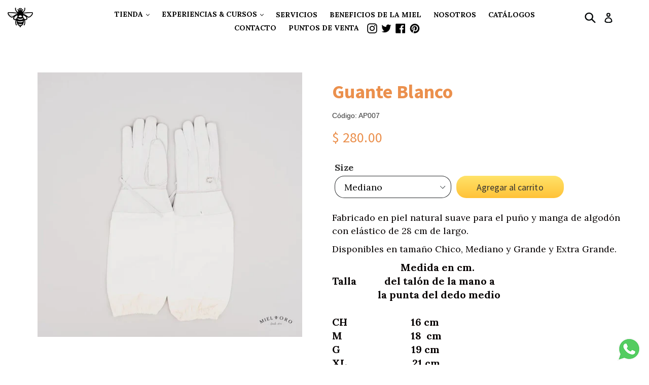

--- FILE ---
content_type: text/html; charset=utf-8
request_url: https://mieloro.com.mx/products/guante-con-rejilla
body_size: 20814
content:
<!doctype html>
<!--[if IE 9]> <html class="ie9 no-js" lang="es"> <![endif]-->
<!--[if (gt IE 9)|!(IE)]><!--> <html class="no-js" lang="es"> <!--<![endif]-->
<head>
  <meta charset="utf-8">
  <meta http-equiv="X-UA-Compatible" content="IE=edge,chrome=1">
  <meta name="viewport" content="width=device-width,initial-scale=1">
  <meta name="theme-color" content="#eb904d">
  <link rel="canonical" href="https://mieloro.com.mx/products/guante-con-rejilla"><link rel="shortcut icon" href="//mieloro.com.mx/cdn/shop/files/favicon_32x32.png?v=1613673606" type="image/png"><title>Guante Blanco
&ndash; Miel Oro</title><meta name="description" content="Fabricado en piel natural suave para el puño y manga de algodón con elástico de 28 cm de largo. Disponibles en tamaño Chico, Mediano y Grande y Extra Grande.                            Medida en cm.                 Talla           del talón de la mano a                  la punta del dedo medio CH                       "><!-- /snippets/social-meta-tags.liquid -->




<meta property="og:site_name" content="Miel Oro">
<meta property="og:url" content="https://mieloro.com.mx/products/guante-con-rejilla">
<meta property="og:title" content="Guante Blanco">
<meta property="og:type" content="product">
<meta property="og:description" content="Fabricado en piel natural suave para el puño y manga de algodón con elástico de 28 cm de largo. Disponibles en tamaño Chico, Mediano y Grande y Extra Grande.                            Medida en cm.                 Talla           del talón de la mano a                  la punta del dedo medio CH                       ">

  <meta property="og:price:amount" content="280.00">
  <meta property="og:price:currency" content="MXN">

<meta property="og:image" content="http://mieloro.com.mx/cdn/shop/products/AP007_1e2a445e-1548-4610-91e1-ec229ea9cd36_1200x1200.jpg?v=1539739015">
<meta property="og:image:secure_url" content="https://mieloro.com.mx/cdn/shop/products/AP007_1e2a445e-1548-4610-91e1-ec229ea9cd36_1200x1200.jpg?v=1539739015">


<meta name="twitter:card" content="summary_large_image">
<meta name="twitter:title" content="Guante Blanco">
<meta name="twitter:description" content="Fabricado en piel natural suave para el puño y manga de algodón con elástico de 28 cm de largo. Disponibles en tamaño Chico, Mediano y Grande y Extra Grande.                            Medida en cm.                 Talla           del talón de la mano a                  la punta del dedo medio CH                       ">

  <meta name="facebook-domain-verification" content="7sjmcr9tjw56kgamk1whuyt6ukd9zl" />
  <link href="//mieloro.com.mx/cdn/shop/t/1/assets/theme.scss.css?v=25889908384544510441697088426" rel="stylesheet" type="text/css" media="all" />
  <link href="//mieloro.com.mx/cdn/shop/t/1/assets/custom.css?v=76744685916712813661697661122" rel="stylesheet" type="text/css" media="all" />
  <link href="//mieloro.com.mx/cdn/shop/t/1/assets/components.css?v=139962054747474473661529444701" rel="stylesheet" type="text/css" media="all" />
  <link href="//mieloro.com.mx/cdn/shop/t/1/assets/mieloro.css?v=7107757299682576491531181185" rel="stylesheet" type="text/css" media="all" />
    

  <link href="//fonts.googleapis.com/css?family=Lora:400,700" rel="stylesheet" type="text/css" media="all" />


  

    <link href="//fonts.googleapis.com/css?family=Lora:400" rel="stylesheet" type="text/css" media="all" />
  


  
  <link href="https://fonts.googleapis.com/css?family=Source+Sans+Pro:400,700" rel="stylesheet">

  <script>
    var theme = {
      strings: {
        addToCart: "Agregar al carrito",
        soldOut: "Agotado",
        unavailable: "No disponible",
        showMore: "Ver más",
        showLess: "Mostrar menos",
        addressError: "No se puede encontrar esa dirección",
        addressNoResults: "No results for that address",
        addressQueryLimit: "Se ha excedido el límite de uso de la API de Google . Considere la posibilidad de actualizar a un \u003ca href=\"https:\/\/developers.google.com\/maps\/premium\/usage-limits\"\u003ePlan Premium\u003c\/a\u003e.",
        authError: "Hubo un problema de autenticación con su cuenta de Google Maps."
      },
      moneyFormat: "$ {{amount}}"
    }

    document.documentElement.className = document.documentElement.className.replace('no-js', 'js');
  </script>
  
    <script src="https://code.jquery.com/jquery-3.3.1.min.js" type="text/javascript" integrity="sha256-FgpCb/KJQlLNfOu91ta32o/NMZxltwRo8QtmkMRdAu8=" crossorigin="anonymous"></script>
 

  <!--[if (lte IE 9) ]><script src="//mieloro.com.mx/cdn/shop/t/1/assets/match-media.min.js?v=22265819453975888031526067388" type="text/javascript"></script><![endif]--><!--[if (gt IE 9)|!(IE)]><!--><script src="//mieloro.com.mx/cdn/shop/t/1/assets/lazysizes.js?v=68441465964607740661526067388" async="async"></script><!--<![endif]-->
  <!--[if lte IE 9]><script src="//mieloro.com.mx/cdn/shop/t/1/assets/lazysizes.min.js?v=500"></script><![endif]-->

  <!--[if (gt IE 9)|!(IE)]><!--><script src="//mieloro.com.mx/cdn/shop/t/1/assets/vendor.js?v=121857302354663160541526067390" defer="defer"></script><!--<![endif]-->
  <!--[if lte IE 9]><script src="//mieloro.com.mx/cdn/shop/t/1/assets/vendor.js?v=121857302354663160541526067390"></script><![endif]-->

  <!--[if (gt IE 9)|!(IE)]><!--><script src="//mieloro.com.mx/cdn/shop/t/1/assets/theme.js?v=76279346153307982951526067389" defer="defer"></script><!--<![endif]-->
  <!--[if lte IE 9]><script src="//mieloro.com.mx/cdn/shop/t/1/assets/theme.js?v=76279346153307982951526067389"></script><![endif]-->

  <script>window.performance && window.performance.mark && window.performance.mark('shopify.content_for_header.start');</script><meta name="facebook-domain-verification" content="6b6vyh2l8z07nnnr84mtnwceydq7l1">
<meta name="google-site-verification" content="Lz7URHE5X4cQll6F2NzM2EyejAThPMb4FQXwHzngOVQ">
<meta id="shopify-digital-wallet" name="shopify-digital-wallet" content="/1006600310/digital_wallets/dialog">
<meta name="shopify-checkout-api-token" content="729323c5fc3eb54f03631cb9f8ea1d4f">
<meta id="in-context-paypal-metadata" data-shop-id="1006600310" data-venmo-supported="false" data-environment="production" data-locale="es_ES" data-paypal-v4="true" data-currency="MXN">
<link rel="alternate" type="application/json+oembed" href="https://mieloro.com.mx/products/guante-con-rejilla.oembed">
<script async="async" src="/checkouts/internal/preloads.js?locale=es-MX"></script>
<script id="shopify-features" type="application/json">{"accessToken":"729323c5fc3eb54f03631cb9f8ea1d4f","betas":["rich-media-storefront-analytics"],"domain":"mieloro.com.mx","predictiveSearch":true,"shopId":1006600310,"locale":"es"}</script>
<script>var Shopify = Shopify || {};
Shopify.shop = "mieloro.myshopify.com";
Shopify.locale = "es";
Shopify.currency = {"active":"MXN","rate":"1.0"};
Shopify.country = "MX";
Shopify.theme = {"name":"Miel Oro","id":13064142966,"schema_name":"Debut","schema_version":"3.1.1","theme_store_id":796,"role":"main"};
Shopify.theme.handle = "null";
Shopify.theme.style = {"id":null,"handle":null};
Shopify.cdnHost = "mieloro.com.mx/cdn";
Shopify.routes = Shopify.routes || {};
Shopify.routes.root = "/";</script>
<script type="module">!function(o){(o.Shopify=o.Shopify||{}).modules=!0}(window);</script>
<script>!function(o){function n(){var o=[];function n(){o.push(Array.prototype.slice.apply(arguments))}return n.q=o,n}var t=o.Shopify=o.Shopify||{};t.loadFeatures=n(),t.autoloadFeatures=n()}(window);</script>
<script id="shop-js-analytics" type="application/json">{"pageType":"product"}</script>
<script defer="defer" async type="module" src="//mieloro.com.mx/cdn/shopifycloud/shop-js/modules/v2/client.init-shop-cart-sync_BFpxDrjM.es.esm.js"></script>
<script defer="defer" async type="module" src="//mieloro.com.mx/cdn/shopifycloud/shop-js/modules/v2/chunk.common_CnP21gUX.esm.js"></script>
<script defer="defer" async type="module" src="//mieloro.com.mx/cdn/shopifycloud/shop-js/modules/v2/chunk.modal_D61HrJrg.esm.js"></script>
<script type="module">
  await import("//mieloro.com.mx/cdn/shopifycloud/shop-js/modules/v2/client.init-shop-cart-sync_BFpxDrjM.es.esm.js");
await import("//mieloro.com.mx/cdn/shopifycloud/shop-js/modules/v2/chunk.common_CnP21gUX.esm.js");
await import("//mieloro.com.mx/cdn/shopifycloud/shop-js/modules/v2/chunk.modal_D61HrJrg.esm.js");

  window.Shopify.SignInWithShop?.initShopCartSync?.({"fedCMEnabled":true,"windoidEnabled":true});

</script>
<script id="__st">var __st={"a":1006600310,"offset":-21600,"reqid":"2a725383-655b-49a4-936a-6f84b3e7b0c3-1770090546","pageurl":"mieloro.com.mx\/products\/guante-con-rejilla","u":"c99e0015dd78","p":"product","rtyp":"product","rid":2251098226806};</script>
<script>window.ShopifyPaypalV4VisibilityTracking = true;</script>
<script id="captcha-bootstrap">!function(){'use strict';const t='contact',e='account',n='new_comment',o=[[t,t],['blogs',n],['comments',n],[t,'customer']],c=[[e,'customer_login'],[e,'guest_login'],[e,'recover_customer_password'],[e,'create_customer']],r=t=>t.map((([t,e])=>`form[action*='/${t}']:not([data-nocaptcha='true']) input[name='form_type'][value='${e}']`)).join(','),a=t=>()=>t?[...document.querySelectorAll(t)].map((t=>t.form)):[];function s(){const t=[...o],e=r(t);return a(e)}const i='password',u='form_key',d=['recaptcha-v3-token','g-recaptcha-response','h-captcha-response',i],f=()=>{try{return window.sessionStorage}catch{return}},m='__shopify_v',_=t=>t.elements[u];function p(t,e,n=!1){try{const o=window.sessionStorage,c=JSON.parse(o.getItem(e)),{data:r}=function(t){const{data:e,action:n}=t;return t[m]||n?{data:e,action:n}:{data:t,action:n}}(c);for(const[e,n]of Object.entries(r))t.elements[e]&&(t.elements[e].value=n);n&&o.removeItem(e)}catch(o){console.error('form repopulation failed',{error:o})}}const l='form_type',E='cptcha';function T(t){t.dataset[E]=!0}const w=window,h=w.document,L='Shopify',v='ce_forms',y='captcha';let A=!1;((t,e)=>{const n=(g='f06e6c50-85a8-45c8-87d0-21a2b65856fe',I='https://cdn.shopify.com/shopifycloud/storefront-forms-hcaptcha/ce_storefront_forms_captcha_hcaptcha.v1.5.2.iife.js',D={infoText:'Protegido por hCaptcha',privacyText:'Privacidad',termsText:'Términos'},(t,e,n)=>{const o=w[L][v],c=o.bindForm;if(c)return c(t,g,e,D).then(n);var r;o.q.push([[t,g,e,D],n]),r=I,A||(h.body.append(Object.assign(h.createElement('script'),{id:'captcha-provider',async:!0,src:r})),A=!0)});var g,I,D;w[L]=w[L]||{},w[L][v]=w[L][v]||{},w[L][v].q=[],w[L][y]=w[L][y]||{},w[L][y].protect=function(t,e){n(t,void 0,e),T(t)},Object.freeze(w[L][y]),function(t,e,n,w,h,L){const[v,y,A,g]=function(t,e,n){const i=e?o:[],u=t?c:[],d=[...i,...u],f=r(d),m=r(i),_=r(d.filter((([t,e])=>n.includes(e))));return[a(f),a(m),a(_),s()]}(w,h,L),I=t=>{const e=t.target;return e instanceof HTMLFormElement?e:e&&e.form},D=t=>v().includes(t);t.addEventListener('submit',(t=>{const e=I(t);if(!e)return;const n=D(e)&&!e.dataset.hcaptchaBound&&!e.dataset.recaptchaBound,o=_(e),c=g().includes(e)&&(!o||!o.value);(n||c)&&t.preventDefault(),c&&!n&&(function(t){try{if(!f())return;!function(t){const e=f();if(!e)return;const n=_(t);if(!n)return;const o=n.value;o&&e.removeItem(o)}(t);const e=Array.from(Array(32),(()=>Math.random().toString(36)[2])).join('');!function(t,e){_(t)||t.append(Object.assign(document.createElement('input'),{type:'hidden',name:u})),t.elements[u].value=e}(t,e),function(t,e){const n=f();if(!n)return;const o=[...t.querySelectorAll(`input[type='${i}']`)].map((({name:t})=>t)),c=[...d,...o],r={};for(const[a,s]of new FormData(t).entries())c.includes(a)||(r[a]=s);n.setItem(e,JSON.stringify({[m]:1,action:t.action,data:r}))}(t,e)}catch(e){console.error('failed to persist form',e)}}(e),e.submit())}));const S=(t,e)=>{t&&!t.dataset[E]&&(n(t,e.some((e=>e===t))),T(t))};for(const o of['focusin','change'])t.addEventListener(o,(t=>{const e=I(t);D(e)&&S(e,y())}));const B=e.get('form_key'),M=e.get(l),P=B&&M;t.addEventListener('DOMContentLoaded',(()=>{const t=y();if(P)for(const e of t)e.elements[l].value===M&&p(e,B);[...new Set([...A(),...v().filter((t=>'true'===t.dataset.shopifyCaptcha))])].forEach((e=>S(e,t)))}))}(h,new URLSearchParams(w.location.search),n,t,e,['guest_login'])})(!0,!0)}();</script>
<script integrity="sha256-4kQ18oKyAcykRKYeNunJcIwy7WH5gtpwJnB7kiuLZ1E=" data-source-attribution="shopify.loadfeatures" defer="defer" src="//mieloro.com.mx/cdn/shopifycloud/storefront/assets/storefront/load_feature-a0a9edcb.js" crossorigin="anonymous"></script>
<script data-source-attribution="shopify.dynamic_checkout.dynamic.init">var Shopify=Shopify||{};Shopify.PaymentButton=Shopify.PaymentButton||{isStorefrontPortableWallets:!0,init:function(){window.Shopify.PaymentButton.init=function(){};var t=document.createElement("script");t.src="https://mieloro.com.mx/cdn/shopifycloud/portable-wallets/latest/portable-wallets.es.js",t.type="module",document.head.appendChild(t)}};
</script>
<script data-source-attribution="shopify.dynamic_checkout.buyer_consent">
  function portableWalletsHideBuyerConsent(e){var t=document.getElementById("shopify-buyer-consent"),n=document.getElementById("shopify-subscription-policy-button");t&&n&&(t.classList.add("hidden"),t.setAttribute("aria-hidden","true"),n.removeEventListener("click",e))}function portableWalletsShowBuyerConsent(e){var t=document.getElementById("shopify-buyer-consent"),n=document.getElementById("shopify-subscription-policy-button");t&&n&&(t.classList.remove("hidden"),t.removeAttribute("aria-hidden"),n.addEventListener("click",e))}window.Shopify?.PaymentButton&&(window.Shopify.PaymentButton.hideBuyerConsent=portableWalletsHideBuyerConsent,window.Shopify.PaymentButton.showBuyerConsent=portableWalletsShowBuyerConsent);
</script>
<script data-source-attribution="shopify.dynamic_checkout.cart.bootstrap">document.addEventListener("DOMContentLoaded",(function(){function t(){return document.querySelector("shopify-accelerated-checkout-cart, shopify-accelerated-checkout")}if(t())Shopify.PaymentButton.init();else{new MutationObserver((function(e,n){t()&&(Shopify.PaymentButton.init(),n.disconnect())})).observe(document.body,{childList:!0,subtree:!0})}}));
</script>
<link id="shopify-accelerated-checkout-styles" rel="stylesheet" media="screen" href="https://mieloro.com.mx/cdn/shopifycloud/portable-wallets/latest/accelerated-checkout-backwards-compat.css" crossorigin="anonymous">
<style id="shopify-accelerated-checkout-cart">
        #shopify-buyer-consent {
  margin-top: 1em;
  display: inline-block;
  width: 100%;
}

#shopify-buyer-consent.hidden {
  display: none;
}

#shopify-subscription-policy-button {
  background: none;
  border: none;
  padding: 0;
  text-decoration: underline;
  font-size: inherit;
  cursor: pointer;
}

#shopify-subscription-policy-button::before {
  box-shadow: none;
}

      </style>

<script>window.performance && window.performance.mark && window.performance.mark('shopify.content_for_header.end');</script>
<link href="https://monorail-edge.shopifysvc.com" rel="dns-prefetch">
<script>(function(){if ("sendBeacon" in navigator && "performance" in window) {try {var session_token_from_headers = performance.getEntriesByType('navigation')[0].serverTiming.find(x => x.name == '_s').description;} catch {var session_token_from_headers = undefined;}var session_cookie_matches = document.cookie.match(/_shopify_s=([^;]*)/);var session_token_from_cookie = session_cookie_matches && session_cookie_matches.length === 2 ? session_cookie_matches[1] : "";var session_token = session_token_from_headers || session_token_from_cookie || "";function handle_abandonment_event(e) {var entries = performance.getEntries().filter(function(entry) {return /monorail-edge.shopifysvc.com/.test(entry.name);});if (!window.abandonment_tracked && entries.length === 0) {window.abandonment_tracked = true;var currentMs = Date.now();var navigation_start = performance.timing.navigationStart;var payload = {shop_id: 1006600310,url: window.location.href,navigation_start,duration: currentMs - navigation_start,session_token,page_type: "product"};window.navigator.sendBeacon("https://monorail-edge.shopifysvc.com/v1/produce", JSON.stringify({schema_id: "online_store_buyer_site_abandonment/1.1",payload: payload,metadata: {event_created_at_ms: currentMs,event_sent_at_ms: currentMs}}));}}window.addEventListener('pagehide', handle_abandonment_event);}}());</script>
<script id="web-pixels-manager-setup">(function e(e,d,r,n,o){if(void 0===o&&(o={}),!Boolean(null===(a=null===(i=window.Shopify)||void 0===i?void 0:i.analytics)||void 0===a?void 0:a.replayQueue)){var i,a;window.Shopify=window.Shopify||{};var t=window.Shopify;t.analytics=t.analytics||{};var s=t.analytics;s.replayQueue=[],s.publish=function(e,d,r){return s.replayQueue.push([e,d,r]),!0};try{self.performance.mark("wpm:start")}catch(e){}var l=function(){var e={modern:/Edge?\/(1{2}[4-9]|1[2-9]\d|[2-9]\d{2}|\d{4,})\.\d+(\.\d+|)|Firefox\/(1{2}[4-9]|1[2-9]\d|[2-9]\d{2}|\d{4,})\.\d+(\.\d+|)|Chrom(ium|e)\/(9{2}|\d{3,})\.\d+(\.\d+|)|(Maci|X1{2}).+ Version\/(15\.\d+|(1[6-9]|[2-9]\d|\d{3,})\.\d+)([,.]\d+|)( \(\w+\)|)( Mobile\/\w+|) Safari\/|Chrome.+OPR\/(9{2}|\d{3,})\.\d+\.\d+|(CPU[ +]OS|iPhone[ +]OS|CPU[ +]iPhone|CPU IPhone OS|CPU iPad OS)[ +]+(15[._]\d+|(1[6-9]|[2-9]\d|\d{3,})[._]\d+)([._]\d+|)|Android:?[ /-](13[3-9]|1[4-9]\d|[2-9]\d{2}|\d{4,})(\.\d+|)(\.\d+|)|Android.+Firefox\/(13[5-9]|1[4-9]\d|[2-9]\d{2}|\d{4,})\.\d+(\.\d+|)|Android.+Chrom(ium|e)\/(13[3-9]|1[4-9]\d|[2-9]\d{2}|\d{4,})\.\d+(\.\d+|)|SamsungBrowser\/([2-9]\d|\d{3,})\.\d+/,legacy:/Edge?\/(1[6-9]|[2-9]\d|\d{3,})\.\d+(\.\d+|)|Firefox\/(5[4-9]|[6-9]\d|\d{3,})\.\d+(\.\d+|)|Chrom(ium|e)\/(5[1-9]|[6-9]\d|\d{3,})\.\d+(\.\d+|)([\d.]+$|.*Safari\/(?![\d.]+ Edge\/[\d.]+$))|(Maci|X1{2}).+ Version\/(10\.\d+|(1[1-9]|[2-9]\d|\d{3,})\.\d+)([,.]\d+|)( \(\w+\)|)( Mobile\/\w+|) Safari\/|Chrome.+OPR\/(3[89]|[4-9]\d|\d{3,})\.\d+\.\d+|(CPU[ +]OS|iPhone[ +]OS|CPU[ +]iPhone|CPU IPhone OS|CPU iPad OS)[ +]+(10[._]\d+|(1[1-9]|[2-9]\d|\d{3,})[._]\d+)([._]\d+|)|Android:?[ /-](13[3-9]|1[4-9]\d|[2-9]\d{2}|\d{4,})(\.\d+|)(\.\d+|)|Mobile Safari.+OPR\/([89]\d|\d{3,})\.\d+\.\d+|Android.+Firefox\/(13[5-9]|1[4-9]\d|[2-9]\d{2}|\d{4,})\.\d+(\.\d+|)|Android.+Chrom(ium|e)\/(13[3-9]|1[4-9]\d|[2-9]\d{2}|\d{4,})\.\d+(\.\d+|)|Android.+(UC? ?Browser|UCWEB|U3)[ /]?(15\.([5-9]|\d{2,})|(1[6-9]|[2-9]\d|\d{3,})\.\d+)\.\d+|SamsungBrowser\/(5\.\d+|([6-9]|\d{2,})\.\d+)|Android.+MQ{2}Browser\/(14(\.(9|\d{2,})|)|(1[5-9]|[2-9]\d|\d{3,})(\.\d+|))(\.\d+|)|K[Aa][Ii]OS\/(3\.\d+|([4-9]|\d{2,})\.\d+)(\.\d+|)/},d=e.modern,r=e.legacy,n=navigator.userAgent;return n.match(d)?"modern":n.match(r)?"legacy":"unknown"}(),u="modern"===l?"modern":"legacy",c=(null!=n?n:{modern:"",legacy:""})[u],f=function(e){return[e.baseUrl,"/wpm","/b",e.hashVersion,"modern"===e.buildTarget?"m":"l",".js"].join("")}({baseUrl:d,hashVersion:r,buildTarget:u}),m=function(e){var d=e.version,r=e.bundleTarget,n=e.surface,o=e.pageUrl,i=e.monorailEndpoint;return{emit:function(e){var a=e.status,t=e.errorMsg,s=(new Date).getTime(),l=JSON.stringify({metadata:{event_sent_at_ms:s},events:[{schema_id:"web_pixels_manager_load/3.1",payload:{version:d,bundle_target:r,page_url:o,status:a,surface:n,error_msg:t},metadata:{event_created_at_ms:s}}]});if(!i)return console&&console.warn&&console.warn("[Web Pixels Manager] No Monorail endpoint provided, skipping logging."),!1;try{return self.navigator.sendBeacon.bind(self.navigator)(i,l)}catch(e){}var u=new XMLHttpRequest;try{return u.open("POST",i,!0),u.setRequestHeader("Content-Type","text/plain"),u.send(l),!0}catch(e){return console&&console.warn&&console.warn("[Web Pixels Manager] Got an unhandled error while logging to Monorail."),!1}}}}({version:r,bundleTarget:l,surface:e.surface,pageUrl:self.location.href,monorailEndpoint:e.monorailEndpoint});try{o.browserTarget=l,function(e){var d=e.src,r=e.async,n=void 0===r||r,o=e.onload,i=e.onerror,a=e.sri,t=e.scriptDataAttributes,s=void 0===t?{}:t,l=document.createElement("script"),u=document.querySelector("head"),c=document.querySelector("body");if(l.async=n,l.src=d,a&&(l.integrity=a,l.crossOrigin="anonymous"),s)for(var f in s)if(Object.prototype.hasOwnProperty.call(s,f))try{l.dataset[f]=s[f]}catch(e){}if(o&&l.addEventListener("load",o),i&&l.addEventListener("error",i),u)u.appendChild(l);else{if(!c)throw new Error("Did not find a head or body element to append the script");c.appendChild(l)}}({src:f,async:!0,onload:function(){if(!function(){var e,d;return Boolean(null===(d=null===(e=window.Shopify)||void 0===e?void 0:e.analytics)||void 0===d?void 0:d.initialized)}()){var d=window.webPixelsManager.init(e)||void 0;if(d){var r=window.Shopify.analytics;r.replayQueue.forEach((function(e){var r=e[0],n=e[1],o=e[2];d.publishCustomEvent(r,n,o)})),r.replayQueue=[],r.publish=d.publishCustomEvent,r.visitor=d.visitor,r.initialized=!0}}},onerror:function(){return m.emit({status:"failed",errorMsg:"".concat(f," has failed to load")})},sri:function(e){var d=/^sha384-[A-Za-z0-9+/=]+$/;return"string"==typeof e&&d.test(e)}(c)?c:"",scriptDataAttributes:o}),m.emit({status:"loading"})}catch(e){m.emit({status:"failed",errorMsg:(null==e?void 0:e.message)||"Unknown error"})}}})({shopId: 1006600310,storefrontBaseUrl: "https://mieloro.com.mx",extensionsBaseUrl: "https://extensions.shopifycdn.com/cdn/shopifycloud/web-pixels-manager",monorailEndpoint: "https://monorail-edge.shopifysvc.com/unstable/produce_batch",surface: "storefront-renderer",enabledBetaFlags: ["2dca8a86"],webPixelsConfigList: [{"id":"1085866168","configuration":"{\"shopUrl\":\"mieloro.myshopify.com\"}","eventPayloadVersion":"v1","runtimeContext":"STRICT","scriptVersion":"c581e5437ee132f6ac1ad175a6693233","type":"APP","apiClientId":109149454337,"privacyPurposes":["ANALYTICS","MARKETING","SALE_OF_DATA"],"dataSharingAdjustments":{"protectedCustomerApprovalScopes":["read_customer_personal_data"]}},{"id":"610074808","configuration":"{\"config\":\"{\\\"pixel_id\\\":\\\"G-LEF3XEXHB3\\\",\\\"target_country\\\":\\\"MX\\\",\\\"gtag_events\\\":[{\\\"type\\\":\\\"begin_checkout\\\",\\\"action_label\\\":\\\"G-LEF3XEXHB3\\\"},{\\\"type\\\":\\\"search\\\",\\\"action_label\\\":\\\"G-LEF3XEXHB3\\\"},{\\\"type\\\":\\\"view_item\\\",\\\"action_label\\\":[\\\"G-LEF3XEXHB3\\\",\\\"MC-3V6K4GP9F0\\\"]},{\\\"type\\\":\\\"purchase\\\",\\\"action_label\\\":[\\\"G-LEF3XEXHB3\\\",\\\"MC-3V6K4GP9F0\\\"]},{\\\"type\\\":\\\"page_view\\\",\\\"action_label\\\":[\\\"G-LEF3XEXHB3\\\",\\\"MC-3V6K4GP9F0\\\"]},{\\\"type\\\":\\\"add_payment_info\\\",\\\"action_label\\\":\\\"G-LEF3XEXHB3\\\"},{\\\"type\\\":\\\"add_to_cart\\\",\\\"action_label\\\":\\\"G-LEF3XEXHB3\\\"}],\\\"enable_monitoring_mode\\\":false}\"}","eventPayloadVersion":"v1","runtimeContext":"OPEN","scriptVersion":"b2a88bafab3e21179ed38636efcd8a93","type":"APP","apiClientId":1780363,"privacyPurposes":[],"dataSharingAdjustments":{"protectedCustomerApprovalScopes":["read_customer_address","read_customer_email","read_customer_name","read_customer_personal_data","read_customer_phone"]}},{"id":"379945144","configuration":"{\"pixel_id\":\"546343557330460\",\"pixel_type\":\"facebook_pixel\",\"metaapp_system_user_token\":\"-\"}","eventPayloadVersion":"v1","runtimeContext":"OPEN","scriptVersion":"ca16bc87fe92b6042fbaa3acc2fbdaa6","type":"APP","apiClientId":2329312,"privacyPurposes":["ANALYTICS","MARKETING","SALE_OF_DATA"],"dataSharingAdjustments":{"protectedCustomerApprovalScopes":["read_customer_address","read_customer_email","read_customer_name","read_customer_personal_data","read_customer_phone"]}},{"id":"85196984","eventPayloadVersion":"v1","runtimeContext":"LAX","scriptVersion":"1","type":"CUSTOM","privacyPurposes":["ANALYTICS"],"name":"Google Analytics tag (migrated)"},{"id":"shopify-app-pixel","configuration":"{}","eventPayloadVersion":"v1","runtimeContext":"STRICT","scriptVersion":"0450","apiClientId":"shopify-pixel","type":"APP","privacyPurposes":["ANALYTICS","MARKETING"]},{"id":"shopify-custom-pixel","eventPayloadVersion":"v1","runtimeContext":"LAX","scriptVersion":"0450","apiClientId":"shopify-pixel","type":"CUSTOM","privacyPurposes":["ANALYTICS","MARKETING"]}],isMerchantRequest: false,initData: {"shop":{"name":"Miel Oro","paymentSettings":{"currencyCode":"MXN"},"myshopifyDomain":"mieloro.myshopify.com","countryCode":"MX","storefrontUrl":"https:\/\/mieloro.com.mx"},"customer":null,"cart":null,"checkout":null,"productVariants":[{"price":{"amount":280.0,"currencyCode":"MXN"},"product":{"title":"Guante Blanco","vendor":"mieloro","id":"2251098226806","untranslatedTitle":"Guante Blanco","url":"\/products\/guante-con-rejilla","type":""},"id":"39391978848440","image":{"src":"\/\/mieloro.com.mx\/cdn\/shop\/products\/AP007_1e2a445e-1548-4610-91e1-ec229ea9cd36.jpg?v=1539739015"},"sku":"AP007","title":"Chico","untranslatedTitle":"Chico"},{"price":{"amount":280.0,"currencyCode":"MXN"},"product":{"title":"Guante Blanco","vendor":"mieloro","id":"2251098226806","untranslatedTitle":"Guante Blanco","url":"\/products\/guante-con-rejilla","type":""},"id":"39391978881208","image":{"src":"\/\/mieloro.com.mx\/cdn\/shop\/products\/AP007_1e2a445e-1548-4610-91e1-ec229ea9cd36.jpg?v=1539739015"},"sku":"AP007","title":"Mediano","untranslatedTitle":"Mediano"},{"price":{"amount":280.0,"currencyCode":"MXN"},"product":{"title":"Guante Blanco","vendor":"mieloro","id":"2251098226806","untranslatedTitle":"Guante Blanco","url":"\/products\/guante-con-rejilla","type":""},"id":"39391978913976","image":{"src":"\/\/mieloro.com.mx\/cdn\/shop\/products\/AP007_1e2a445e-1548-4610-91e1-ec229ea9cd36.jpg?v=1539739015"},"sku":"AP007","title":"Grande","untranslatedTitle":"Grande"},{"price":{"amount":280.0,"currencyCode":"MXN"},"product":{"title":"Guante Blanco","vendor":"mieloro","id":"2251098226806","untranslatedTitle":"Guante Blanco","url":"\/products\/guante-con-rejilla","type":""},"id":"39391978946744","image":{"src":"\/\/mieloro.com.mx\/cdn\/shop\/products\/AP007_1e2a445e-1548-4610-91e1-ec229ea9cd36.jpg?v=1539739015"},"sku":"AP007","title":"Extra Grande","untranslatedTitle":"Extra Grande"}],"purchasingCompany":null},},"https://mieloro.com.mx/cdn","3918e4e0wbf3ac3cepc5707306mb02b36c6",{"modern":"","legacy":""},{"shopId":"1006600310","storefrontBaseUrl":"https:\/\/mieloro.com.mx","extensionBaseUrl":"https:\/\/extensions.shopifycdn.com\/cdn\/shopifycloud\/web-pixels-manager","surface":"storefront-renderer","enabledBetaFlags":"[\"2dca8a86\"]","isMerchantRequest":"false","hashVersion":"3918e4e0wbf3ac3cepc5707306mb02b36c6","publish":"custom","events":"[[\"page_viewed\",{}],[\"product_viewed\",{\"productVariant\":{\"price\":{\"amount\":280.0,\"currencyCode\":\"MXN\"},\"product\":{\"title\":\"Guante Blanco\",\"vendor\":\"mieloro\",\"id\":\"2251098226806\",\"untranslatedTitle\":\"Guante Blanco\",\"url\":\"\/products\/guante-con-rejilla\",\"type\":\"\"},\"id\":\"39391978881208\",\"image\":{\"src\":\"\/\/mieloro.com.mx\/cdn\/shop\/products\/AP007_1e2a445e-1548-4610-91e1-ec229ea9cd36.jpg?v=1539739015\"},\"sku\":\"AP007\",\"title\":\"Mediano\",\"untranslatedTitle\":\"Mediano\"}}]]"});</script><script>
  window.ShopifyAnalytics = window.ShopifyAnalytics || {};
  window.ShopifyAnalytics.meta = window.ShopifyAnalytics.meta || {};
  window.ShopifyAnalytics.meta.currency = 'MXN';
  var meta = {"product":{"id":2251098226806,"gid":"gid:\/\/shopify\/Product\/2251098226806","vendor":"mieloro","type":"","handle":"guante-con-rejilla","variants":[{"id":39391978848440,"price":28000,"name":"Guante Blanco - Chico","public_title":"Chico","sku":"AP007"},{"id":39391978881208,"price":28000,"name":"Guante Blanco - Mediano","public_title":"Mediano","sku":"AP007"},{"id":39391978913976,"price":28000,"name":"Guante Blanco - Grande","public_title":"Grande","sku":"AP007"},{"id":39391978946744,"price":28000,"name":"Guante Blanco - Extra Grande","public_title":"Extra Grande","sku":"AP007"}],"remote":false},"page":{"pageType":"product","resourceType":"product","resourceId":2251098226806,"requestId":"2a725383-655b-49a4-936a-6f84b3e7b0c3-1770090546"}};
  for (var attr in meta) {
    window.ShopifyAnalytics.meta[attr] = meta[attr];
  }
</script>
<script class="analytics">
  (function () {
    var customDocumentWrite = function(content) {
      var jquery = null;

      if (window.jQuery) {
        jquery = window.jQuery;
      } else if (window.Checkout && window.Checkout.$) {
        jquery = window.Checkout.$;
      }

      if (jquery) {
        jquery('body').append(content);
      }
    };

    var hasLoggedConversion = function(token) {
      if (token) {
        return document.cookie.indexOf('loggedConversion=' + token) !== -1;
      }
      return false;
    }

    var setCookieIfConversion = function(token) {
      if (token) {
        var twoMonthsFromNow = new Date(Date.now());
        twoMonthsFromNow.setMonth(twoMonthsFromNow.getMonth() + 2);

        document.cookie = 'loggedConversion=' + token + '; expires=' + twoMonthsFromNow;
      }
    }

    var trekkie = window.ShopifyAnalytics.lib = window.trekkie = window.trekkie || [];
    if (trekkie.integrations) {
      return;
    }
    trekkie.methods = [
      'identify',
      'page',
      'ready',
      'track',
      'trackForm',
      'trackLink'
    ];
    trekkie.factory = function(method) {
      return function() {
        var args = Array.prototype.slice.call(arguments);
        args.unshift(method);
        trekkie.push(args);
        return trekkie;
      };
    };
    for (var i = 0; i < trekkie.methods.length; i++) {
      var key = trekkie.methods[i];
      trekkie[key] = trekkie.factory(key);
    }
    trekkie.load = function(config) {
      trekkie.config = config || {};
      trekkie.config.initialDocumentCookie = document.cookie;
      var first = document.getElementsByTagName('script')[0];
      var script = document.createElement('script');
      script.type = 'text/javascript';
      script.onerror = function(e) {
        var scriptFallback = document.createElement('script');
        scriptFallback.type = 'text/javascript';
        scriptFallback.onerror = function(error) {
                var Monorail = {
      produce: function produce(monorailDomain, schemaId, payload) {
        var currentMs = new Date().getTime();
        var event = {
          schema_id: schemaId,
          payload: payload,
          metadata: {
            event_created_at_ms: currentMs,
            event_sent_at_ms: currentMs
          }
        };
        return Monorail.sendRequest("https://" + monorailDomain + "/v1/produce", JSON.stringify(event));
      },
      sendRequest: function sendRequest(endpointUrl, payload) {
        // Try the sendBeacon API
        if (window && window.navigator && typeof window.navigator.sendBeacon === 'function' && typeof window.Blob === 'function' && !Monorail.isIos12()) {
          var blobData = new window.Blob([payload], {
            type: 'text/plain'
          });

          if (window.navigator.sendBeacon(endpointUrl, blobData)) {
            return true;
          } // sendBeacon was not successful

        } // XHR beacon

        var xhr = new XMLHttpRequest();

        try {
          xhr.open('POST', endpointUrl);
          xhr.setRequestHeader('Content-Type', 'text/plain');
          xhr.send(payload);
        } catch (e) {
          console.log(e);
        }

        return false;
      },
      isIos12: function isIos12() {
        return window.navigator.userAgent.lastIndexOf('iPhone; CPU iPhone OS 12_') !== -1 || window.navigator.userAgent.lastIndexOf('iPad; CPU OS 12_') !== -1;
      }
    };
    Monorail.produce('monorail-edge.shopifysvc.com',
      'trekkie_storefront_load_errors/1.1',
      {shop_id: 1006600310,
      theme_id: 13064142966,
      app_name: "storefront",
      context_url: window.location.href,
      source_url: "//mieloro.com.mx/cdn/s/trekkie.storefront.79098466c851f41c92951ae7d219bd75d823e9dd.min.js"});

        };
        scriptFallback.async = true;
        scriptFallback.src = '//mieloro.com.mx/cdn/s/trekkie.storefront.79098466c851f41c92951ae7d219bd75d823e9dd.min.js';
        first.parentNode.insertBefore(scriptFallback, first);
      };
      script.async = true;
      script.src = '//mieloro.com.mx/cdn/s/trekkie.storefront.79098466c851f41c92951ae7d219bd75d823e9dd.min.js';
      first.parentNode.insertBefore(script, first);
    };
    trekkie.load(
      {"Trekkie":{"appName":"storefront","development":false,"defaultAttributes":{"shopId":1006600310,"isMerchantRequest":null,"themeId":13064142966,"themeCityHash":"11270280502617327459","contentLanguage":"es","currency":"MXN","eventMetadataId":"42a6d43c-b717-4c71-86e8-da28d76db43c"},"isServerSideCookieWritingEnabled":true,"monorailRegion":"shop_domain","enabledBetaFlags":["65f19447","b5387b81"]},"Session Attribution":{},"S2S":{"facebookCapiEnabled":true,"source":"trekkie-storefront-renderer","apiClientId":580111}}
    );

    var loaded = false;
    trekkie.ready(function() {
      if (loaded) return;
      loaded = true;

      window.ShopifyAnalytics.lib = window.trekkie;

      var originalDocumentWrite = document.write;
      document.write = customDocumentWrite;
      try { window.ShopifyAnalytics.merchantGoogleAnalytics.call(this); } catch(error) {};
      document.write = originalDocumentWrite;

      window.ShopifyAnalytics.lib.page(null,{"pageType":"product","resourceType":"product","resourceId":2251098226806,"requestId":"2a725383-655b-49a4-936a-6f84b3e7b0c3-1770090546","shopifyEmitted":true});

      var match = window.location.pathname.match(/checkouts\/(.+)\/(thank_you|post_purchase)/)
      var token = match? match[1]: undefined;
      if (!hasLoggedConversion(token)) {
        setCookieIfConversion(token);
        window.ShopifyAnalytics.lib.track("Viewed Product",{"currency":"MXN","variantId":39391978848440,"productId":2251098226806,"productGid":"gid:\/\/shopify\/Product\/2251098226806","name":"Guante Blanco - Chico","price":"280.00","sku":"AP007","brand":"mieloro","variant":"Chico","category":"","nonInteraction":true,"remote":false},undefined,undefined,{"shopifyEmitted":true});
      window.ShopifyAnalytics.lib.track("monorail:\/\/trekkie_storefront_viewed_product\/1.1",{"currency":"MXN","variantId":39391978848440,"productId":2251098226806,"productGid":"gid:\/\/shopify\/Product\/2251098226806","name":"Guante Blanco - Chico","price":"280.00","sku":"AP007","brand":"mieloro","variant":"Chico","category":"","nonInteraction":true,"remote":false,"referer":"https:\/\/mieloro.com.mx\/products\/guante-con-rejilla"});
      }
    });


        var eventsListenerScript = document.createElement('script');
        eventsListenerScript.async = true;
        eventsListenerScript.src = "//mieloro.com.mx/cdn/shopifycloud/storefront/assets/shop_events_listener-3da45d37.js";
        document.getElementsByTagName('head')[0].appendChild(eventsListenerScript);

})();</script>
  <script>
  if (!window.ga || (window.ga && typeof window.ga !== 'function')) {
    window.ga = function ga() {
      (window.ga.q = window.ga.q || []).push(arguments);
      if (window.Shopify && window.Shopify.analytics && typeof window.Shopify.analytics.publish === 'function') {
        window.Shopify.analytics.publish("ga_stub_called", {}, {sendTo: "google_osp_migration"});
      }
      console.error("Shopify's Google Analytics stub called with:", Array.from(arguments), "\nSee https://help.shopify.com/manual/promoting-marketing/pixels/pixel-migration#google for more information.");
    };
    if (window.Shopify && window.Shopify.analytics && typeof window.Shopify.analytics.publish === 'function') {
      window.Shopify.analytics.publish("ga_stub_initialized", {}, {sendTo: "google_osp_migration"});
    }
  }
</script>
<script
  defer
  src="https://mieloro.com.mx/cdn/shopifycloud/perf-kit/shopify-perf-kit-3.1.0.min.js"
  data-application="storefront-renderer"
  data-shop-id="1006600310"
  data-render-region="gcp-us-east1"
  data-page-type="product"
  data-theme-instance-id="13064142966"
  data-theme-name="Debut"
  data-theme-version="3.1.1"
  data-monorail-region="shop_domain"
  data-resource-timing-sampling-rate="10"
  data-shs="true"
  data-shs-beacon="true"
  data-shs-export-with-fetch="true"
  data-shs-logs-sample-rate="1"
  data-shs-beacon-endpoint="https://mieloro.com.mx/api/collect"
></script>
</head>

<body class="template-product">

  <a class="in-page-link visually-hidden skip-link" href="#MainContent">Ir directamente al contenido</a>

  <div id="SearchDrawer" class="search-bar drawer drawer--top" role="dialog" aria-modal="true" aria-label="Buscar">
    <div class="search-bar__table">
      <div class="search-bar__table-cell search-bar__form-wrapper">
        <form class="search search-bar__form" action="/search" method="get" role="search">
          <input class="search__input search-bar__input" type="search" name="q" value="" placeholder="Buscar" aria-label="Buscar">
          <button class="search-bar__submit search__submit btn--link" type="submit">
            <svg aria-hidden="true" focusable="false" role="presentation" class="icon icon-search" viewBox="0 0 37 40"><path d="M35.6 36l-9.8-9.8c4.1-5.4 3.6-13.2-1.3-18.1-5.4-5.4-14.2-5.4-19.7 0-5.4 5.4-5.4 14.2 0 19.7 2.6 2.6 6.1 4.1 9.8 4.1 3 0 5.9-1 8.3-2.8l9.8 9.8c.4.4.9.6 1.4.6s1-.2 1.4-.6c.9-.9.9-2.1.1-2.9zm-20.9-8.2c-2.6 0-5.1-1-7-2.9-3.9-3.9-3.9-10.1 0-14C9.6 9 12.2 8 14.7 8s5.1 1 7 2.9c3.9 3.9 3.9 10.1 0 14-1.9 1.9-4.4 2.9-7 2.9z"/></svg>
            <span class="icon__fallback-text">Buscar</span>
          </button>
        </form>
      </div>
      <div class="search-bar__table-cell text-right">
        <button type="button" class="btn--link search-bar__close js-drawer-close">
          <svg aria-hidden="true" focusable="false" role="presentation" class="icon icon-close" viewBox="0 0 37 40"><path d="M21.3 23l11-11c.8-.8.8-2 0-2.8-.8-.8-2-.8-2.8 0l-11 11-11-11c-.8-.8-2-.8-2.8 0-.8.8-.8 2 0 2.8l11 11-11 11c-.8.8-.8 2 0 2.8.4.4.9.6 1.4.6s1-.2 1.4-.6l11-11 11 11c.4.4.9.6 1.4.6s1-.2 1.4-.6c.8-.8.8-2 0-2.8l-11-11z"/></svg>
          <span class="icon__fallback-text">Cerrar (esc)</span>
        </button>
      </div>
    </div>
  </div>

  <div id="shopify-section-header" class="shopify-section">

<div data-section-id="header" data-section-type="header-section">
  

  <header class="site-header border-bottom logo--left" role="banner">
    <div class="grid grid--no-gutters grid--table site-header__mobile-nav">
      

      

      <div class="grid__item small--one-half medium-up--one-quarter logo-align--left">
        
        
          <div class="h2 site-header__logo">
        
          
<a href="/" class="site-header__logo-image">
              
              <img class="lazyload js"
                   src="//mieloro.com.mx/cdn/shop/files/Abeja_300x300.png?v=1613676803"
                   data-src="//mieloro.com.mx/cdn/shop/files/Abeja_{width}x.png?v=1613676803"
                   data-widths="[180, 360, 540, 720, 900, 1080, 1296, 1512, 1728, 2048]"
                   data-aspectratio="1.2660098522167487"
                   data-sizes="auto"
                   alt="Miel Oro"
                   style="max-width: 100px">
              <noscript>
                
                <img src="//mieloro.com.mx/cdn/shop/files/Abeja_100x.png?v=1613676803"
                     srcset="//mieloro.com.mx/cdn/shop/files/Abeja_100x.png?v=1613676803 1x, //mieloro.com.mx/cdn/shop/files/Abeja_100x@2x.png?v=1613676803 2x"
                     alt="Miel Oro"
                     style="max-width: 100px;">
              </noscript>
            </a>
          
        
          </div>
        
      </div>

      
        <nav class="grid__item medium-up--one-half small--hide" id="AccessibleNav" role="navigation">
          <ul class="site-nav list--inline " id="SiteNav">
  



    
      <li class="site-nav--has-dropdown site-nav--has-centered-dropdown">
        <button class="site-nav__link site-nav__link--main site-nav__link--button" type="button" aria-haspopup="true" aria-expanded="false" aria-controls="SiteNavLabel-tienda">
          Tienda
          <svg aria-hidden="true" focusable="false" role="presentation" class="icon icon--wide icon-chevron-down" viewBox="0 0 498.98 284.49"><defs><style>.cls-1{fill:#231f20}</style></defs><path class="cls-1" d="M80.93 271.76A35 35 0 0 1 140.68 247l189.74 189.75L520.16 247a35 35 0 1 1 49.5 49.5L355.17 511a35 35 0 0 1-49.5 0L91.18 296.5a34.89 34.89 0 0 1-10.25-24.74z" transform="translate(-80.93 -236.76)"/></svg>
        </button>

        <div class="site-nav__dropdown site-nav__dropdown--centered" id="SiteNavLabel-tienda">
          
            <div class="site-nav__childlist">
              <ul class="site-nav__childlist-grid">
                
                  
                    <li class="site-nav__childlist-item">
                      <a href="/collections/todo-para-el-apicultor" class="site-nav__link site-nav__child-link site-nav__child-link--parent">
                        Todo para el Apicultor
                      </a>

                      
                        <ul>
                        
                          <li>
                            <a href="/collections/material-de-campo" class="site-nav__link site-nav__child-link">
                              Material de Campo
                            </a>
                          </li>
                        
                          <li>
                            <a href="/collections/material-biologico/abejas+n%C3%BAcleo+reina" class="site-nav__link site-nav__child-link">
                              Material Biológico
                            </a>
                          </li>
                        
                          <li>
                            <a href="/collections/equipo-de-envasado" class="site-nav__link site-nav__child-link">
                              Equipo de Envasado
                            </a>
                          </li>
                        
                          <li>
                            <a href="/collections/equipo-de-extraccion" class="site-nav__link site-nav__child-link">
                              Equipo de Extracción
                            </a>
                          </li>
                        
                          <li>
                            <a href="/collections/equipo-proteccion-apicultura" class="site-nav__link site-nav__child-link">
                              Equipo de Protección Apicultura
                            </a>
                          </li>
                        
                          <li>
                            <a href="/collections/cria-de-reinas" class="site-nav__link site-nav__child-link">
                              Cría de Reinas
                            </a>
                          </li>
                        
                          <li>
                            <a href="/collections/cera-de-abeja" class="site-nav__link site-nav__child-link">
                              Cera de Abeja
                            </a>
                          </li>
                        
                          <li>
                            <a href="/collections/medicamento-para-abejas" class="site-nav__link site-nav__child-link">
                              Alimento &amp; Medicamento para Abejas
                            </a>
                          </li>
                        
                        </ul>
                      

                    </li>
                  
                    <li class="site-nav__childlist-item">
                      <a href="/collections/productos-de-la-colmena" class="site-nav__link site-nav__child-link site-nav__child-link--parent">
                        Productos de la Colmena
                      </a>

                      
                        <ul>
                        
                          <li>
                            <a href="/collections/miel" class="site-nav__link site-nav__child-link">
                              Miel
                            </a>
                          </li>
                        
                          <li>
                            <a href="/collections/mezclas-con-miel" class="site-nav__link site-nav__child-link">
                              Mezclas con Miel
                            </a>
                          </li>
                        
                          <li>
                            <a href="/collections/miel-y-salud" class="site-nav__link site-nav__child-link">
                              Miel y Salud
                            </a>
                          </li>
                        
                          <li>
                            <a href="http://mieloro.com.mx/collections/biocam" class="site-nav__link site-nav__child-link">
                              Biocam
                            </a>
                          </li>
                        
                          <li>
                            <a href="https://mieloro.com.mx/collections/kits" class="site-nav__link site-nav__child-link">
                              KITS
                            </a>
                          </li>
                        
                        </ul>
                      

                    </li>
                  
                    <li class="site-nav__childlist-item">
                      <a href="/collections/otros-productos" class="site-nav__link site-nav__child-link site-nav__child-link--parent">
                        Otros Productos
                      </a>

                      
                        <ul>
                        
                          <li>
                            <a href="/collections/belleza" class="site-nav__link site-nav__child-link">
                              Belleza
                            </a>
                          </li>
                        
                          <li>
                            <a href="/collections/bebidas-a-base-de-miel" class="site-nav__link site-nav__child-link">
                              Bebidas a Base de Miel
                            </a>
                          </li>
                        
                          <li>
                            <a href="/collections/dulces-y-colaciones" class="site-nav__link site-nav__child-link">
                              Dulces y Colaciones
                            </a>
                          </li>
                        
                          <li>
                            <a href="/collections/cera-de-abeja" class="site-nav__link site-nav__child-link">
                              Cera de Abeja
                            </a>
                          </li>
                        
                          <li>
                            <a href="/collections/libros" class="site-nav__link site-nav__child-link">
                              Libros
                            </a>
                          </li>
                        
                          <li>
                            <a href="/collections/velas" class="site-nav__link site-nav__child-link">
                              Velas
                            </a>
                          </li>
                        
                          <li>
                            <a href="/collections/accesorios" class="site-nav__link site-nav__child-link">
                              Accesorios
                            </a>
                          </li>
                        
                        </ul>
                      

                    </li>
                  
                
              </ul>
            </div>

          
        </div>
      </li>
    
  



    
      <li class="site-nav--has-dropdown">
        <button class="site-nav__link site-nav__link--main site-nav__link--button" type="button" aria-haspopup="true" aria-expanded="false" aria-controls="SiteNavLabel-experiencias-cursos">
          Experiencias & Cursos
          <svg aria-hidden="true" focusable="false" role="presentation" class="icon icon--wide icon-chevron-down" viewBox="0 0 498.98 284.49"><defs><style>.cls-1{fill:#231f20}</style></defs><path class="cls-1" d="M80.93 271.76A35 35 0 0 1 140.68 247l189.74 189.75L520.16 247a35 35 0 1 1 49.5 49.5L355.17 511a35 35 0 0 1-49.5 0L91.18 296.5a34.89 34.89 0 0 1-10.25-24.74z" transform="translate(-80.93 -236.76)"/></svg>
        </button>

        <div class="site-nav__dropdown" id="SiteNavLabel-experiencias-cursos">
          
            <ul>
              
                <li >
                  <a href="/pages/apicultor-por-un-dia-ninos" class="site-nav__link site-nav__child-link">
                    Apicultor por un día para Niñ@s
                  </a>
                </li>
              
                <li >
                  <a href="/pages/apicultor-por-un-dia-cata-de-hidromieles-honeywood-con-maridaje" class="site-nav__link site-nav__child-link">
                    Apicultor por un día + Cata de Hidromiel AGUIJÓN
                  </a>
                </li>
              
                <li >
                  <a href="/pages/la-ruta-de-las-abejas" class="site-nav__link site-nav__child-link">
                    La ruta de las abejas
                  </a>
                </li>
              
                <li >
                  <a href="/pages/aprendiendo-de-las-colmenas" class="site-nav__link site-nav__child-link">
                    Aprendiendo de las colmenas
                  </a>
                </li>
              
                <li >
                  <a href="https://mieloro.com.mx/pages/los-sabores-del-bosque" class="site-nav__link site-nav__child-link">
                    Los Sabores del Bosque
                  </a>
                </li>
              
                <li >
                  <a href="/pages/curso-basico-en-apicultura" class="site-nav__link site-nav__child-link">
                    Curso básico en apicultura
                  </a>
                </li>
              
                <li >
                  <a href="/pages/salva-enjambres" class="site-nav__link site-nav__child-link site-nav__link--last">
                    Salva enjambres
                  </a>
                </li>
              
            </ul>
          
        </div>
      </li>
    
  



    
      <li>
        <a href="/pages/servicios" class="site-nav__link site-nav__link--main">Servicios</a>
      </li>
    
  



    
      <li>
        <a href="https://aterrizaje.mieloro.com.mx/beneficios.html" class="site-nav__link site-nav__link--main">Beneficios de la miel</a>
      </li>
    
  



    
      <li>
        <a href="/pages/nosotros" class="site-nav__link site-nav__link--main">Nosotros</a>
      </li>
    
  



    
      <li>
        <a href="/blogs/catalogo" class="site-nav__link site-nav__link--main">Catálogos </a>
      </li>
    
  



    
      <li>
        <a href="/pages/contacto" class="site-nav__link site-nav__link--main">Contacto</a>
      </li>
    
  



    
      <li>
        <a href="/pages/puntos-de-venta" class="site-nav__link site-nav__link--main">Puntos de Venta</a>
      </li>
    
  
  <li>
    <a class="social-icons__link" href="https://www.instagram.com/mielorogdl/" aria-describedby="a11y-external-message"> <svg aria-hidden="true" focusable="false" role="presentation" class="icon icon-instagram" viewBox="0 0 512 512"><path d="M256 49.5c67.3 0 75.2.3 101.8 1.5 24.6 1.1 37.9 5.2 46.8 8.7 11.8 4.6 20.2 10 29 18.8s14.3 17.2 18.8 29c3.4 8.9 7.6 22.2 8.7 46.8 1.2 26.6 1.5 34.5 1.5 101.8s-.3 75.2-1.5 101.8c-1.1 24.6-5.2 37.9-8.7 46.8-4.6 11.8-10 20.2-18.8 29s-17.2 14.3-29 18.8c-8.9 3.4-22.2 7.6-46.8 8.7-26.6 1.2-34.5 1.5-101.8 1.5s-75.2-.3-101.8-1.5c-24.6-1.1-37.9-5.2-46.8-8.7-11.8-4.6-20.2-10-29-18.8s-14.3-17.2-18.8-29c-3.4-8.9-7.6-22.2-8.7-46.8-1.2-26.6-1.5-34.5-1.5-101.8s.3-75.2 1.5-101.8c1.1-24.6 5.2-37.9 8.7-46.8 4.6-11.8 10-20.2 18.8-29s17.2-14.3 29-18.8c8.9-3.4 22.2-7.6 46.8-8.7 26.6-1.3 34.5-1.5 101.8-1.5m0-45.4c-68.4 0-77 .3-103.9 1.5C125.3 6.8 107 11.1 91 17.3c-16.6 6.4-30.6 15.1-44.6 29.1-14 14-22.6 28.1-29.1 44.6-6.2 16-10.5 34.3-11.7 61.2C4.4 179 4.1 187.6 4.1 256s.3 77 1.5 103.9c1.2 26.8 5.5 45.1 11.7 61.2 6.4 16.6 15.1 30.6 29.1 44.6 14 14 28.1 22.6 44.6 29.1 16 6.2 34.3 10.5 61.2 11.7 26.9 1.2 35.4 1.5 103.9 1.5s77-.3 103.9-1.5c26.8-1.2 45.1-5.5 61.2-11.7 16.6-6.4 30.6-15.1 44.6-29.1 14-14 22.6-28.1 29.1-44.6 6.2-16 10.5-34.3 11.7-61.2 1.2-26.9 1.5-35.4 1.5-103.9s-.3-77-1.5-103.9c-1.2-26.8-5.5-45.1-11.7-61.2-6.4-16.6-15.1-30.6-29.1-44.6-14-14-28.1-22.6-44.6-29.1-16-6.2-34.3-10.5-61.2-11.7-27-1.1-35.6-1.4-104-1.4z"/><path d="M256 126.6c-71.4 0-129.4 57.9-129.4 129.4s58 129.4 129.4 129.4 129.4-58 129.4-129.4-58-129.4-129.4-129.4zm0 213.4c-46.4 0-84-37.6-84-84s37.6-84 84-84 84 37.6 84 84-37.6 84-84 84z"/><circle cx="390.5" cy="121.5" r="30.2"/></svg> <span class="icon__fallback-text">Instagram</span> </a>
  </li>
 
  <li>
    <a class="social-icons__link" href="" aria-describedby="a11y-external-message"> <svg aria-hidden="true" focusable="false" role="presentation" class="icon icon-twitter" viewBox="0 0 20 20"><path fill="#444" d="M19.551 4.208q-.815 1.202-1.956 2.038 0 .082.02.255t.02.255q0 1.589-.469 3.179t-1.426 3.036-2.272 2.567-3.158 1.793-3.963.672q-3.301 0-6.031-1.773.571.041.937.041 2.751 0 4.911-1.671-1.284-.02-2.292-.784T2.456 11.85q.346.082.754.082.55 0 1.039-.163-1.365-.285-2.262-1.365T1.09 7.918v-.041q.774.408 1.773.448-.795-.53-1.263-1.396t-.469-1.864q0-1.019.509-1.997 1.487 1.854 3.596 2.924T9.81 7.184q-.143-.509-.143-.897 0-1.63 1.161-2.781t2.832-1.151q.815 0 1.569.326t1.284.917q1.345-.265 2.506-.958-.428 1.386-1.732 2.18 1.243-.163 2.262-.611z"/></svg> <span class="icon__fallback-text">Twitter</span> </a>
  </li>
  <li>
    <a class="social-icons__link" href="https://www.facebook.com/mielorogdl" aria-describedby="a11y-external-message"> <svg aria-hidden="true" focusable="false" role="presentation" class="icon icon-facebook" viewBox="0 0 20 20"><path fill="#444" d="M18.05.811q.439 0 .744.305t.305.744v16.637q0 .439-.305.744t-.744.305h-4.732v-7.221h2.415l.342-2.854h-2.757v-1.83q0-.659.293-1t1.073-.342h1.488V3.762q-.976-.098-2.171-.098-1.634 0-2.635.964t-1 2.72V9.47H7.951v2.854h2.415v7.221H1.413q-.439 0-.744-.305t-.305-.744V1.859q0-.439.305-.744T1.413.81H18.05z"/></svg> <span class="icon__fallback-text">Facebook</span> </a>
  </li>
  <li>
    <a class="social-icons__link" href="https://www.pinterest.es/mielorogdl/" aria-describedby="a11y-external-message"> <svg aria-hidden="true" focusable="false" role="presentation" class="icon icon-pinterest" viewBox="0 0 20 20"><path fill="#444" d="M9.958.811q1.903 0 3.635.744t2.988 2 2 2.988.744 3.635q0 2.537-1.256 4.696t-3.415 3.415-4.696 1.256q-1.39 0-2.659-.366.707-1.147.951-2.025l.659-2.561q.244.463.903.817t1.39.354q1.464 0 2.622-.842t1.793-2.305.634-3.293q0-2.171-1.671-3.769t-4.257-1.598q-1.586 0-2.903.537T5.298 5.897 4.066 7.775t-.427 2.037q0 1.268.476 2.22t1.427 1.342q.171.073.293.012t.171-.232q.171-.61.195-.756.098-.268-.122-.512-.634-.707-.634-1.83 0-1.854 1.281-3.183t3.354-1.329q1.83 0 2.854 1t1.025 2.61q0 1.342-.366 2.476t-1.049 1.817-1.561.683q-.732 0-1.195-.537t-.293-1.269q.098-.342.256-.878t.268-.915.207-.817.098-.732q0-.61-.317-1t-.927-.39q-.756 0-1.269.695t-.512 1.744q0 .39.061.756t.134.537l.073.171q-1 4.342-1.22 5.098-.195.927-.146 2.171-2.513-1.122-4.062-3.44T.59 10.177q0-3.879 2.744-6.623T9.957.81z"/></svg> <span class="icon__fallback-text">Pinteres</span> </a>
  </li>
  
</ul>

        </nav>
      
      
      


      <div class="grid__item small--one-half medium-up--one-quarter text-right site-header__icons site-header__icons--plus">

        
        <div class="site-header__icons-wrapper">
           
            <div class="site-header__search site-header__icon small--hide">
              <form action="/search" method="get" class="search-header search" role="search">
  <input class="search-header__input search__input"
    type="search"
    name="q"
    placeholder="Buscar"
    aria-label="Buscar">
  <button class="search-header__submit search__submit btn--link" type="submit">
    <svg aria-hidden="true" focusable="false" role="presentation" class="icon icon-search" viewBox="0 0 37 40"><path d="M35.6 36l-9.8-9.8c4.1-5.4 3.6-13.2-1.3-18.1-5.4-5.4-14.2-5.4-19.7 0-5.4 5.4-5.4 14.2 0 19.7 2.6 2.6 6.1 4.1 9.8 4.1 3 0 5.9-1 8.3-2.8l9.8 9.8c.4.4.9.6 1.4.6s1-.2 1.4-.6c.9-.9.9-2.1.1-2.9zm-20.9-8.2c-2.6 0-5.1-1-7-2.9-3.9-3.9-3.9-10.1 0-14C9.6 9 12.2 8 14.7 8s5.1 1 7 2.9c3.9 3.9 3.9 10.1 0 14-1.9 1.9-4.4 2.9-7 2.9z"/></svg>
    <span class="icon__fallback-text">Buscar</span>
  </button>
</form>

            </div>
          

          <button type="button" class="btn--link site-header__icon site-header__search-toggle js-drawer-open-top medium-up--hide">
            <svg aria-hidden="true" focusable="false" role="presentation" class="icon icon-search" viewBox="0 0 37 40"><path d="M35.6 36l-9.8-9.8c4.1-5.4 3.6-13.2-1.3-18.1-5.4-5.4-14.2-5.4-19.7 0-5.4 5.4-5.4 14.2 0 19.7 2.6 2.6 6.1 4.1 9.8 4.1 3 0 5.9-1 8.3-2.8l9.8 9.8c.4.4.9.6 1.4.6s1-.2 1.4-.6c.9-.9.9-2.1.1-2.9zm-20.9-8.2c-2.6 0-5.1-1-7-2.9-3.9-3.9-3.9-10.1 0-14C9.6 9 12.2 8 14.7 8s5.1 1 7 2.9c3.9 3.9 3.9 10.1 0 14-1.9 1.9-4.4 2.9-7 2.9z"/></svg>
            <span class="icon__fallback-text">Buscar</span>
          </button>

          
            
              <a href="/account/login" class="site-header__icon site-header__account">
                <svg aria-hidden="true" focusable="false" role="presentation" class="icon icon-login" viewBox="0 0 28.33 37.68"><path d="M14.17 14.9a7.45 7.45 0 1 0-7.5-7.45 7.46 7.46 0 0 0 7.5 7.45zm0-10.91a3.45 3.45 0 1 1-3.5 3.46A3.46 3.46 0 0 1 14.17 4zM14.17 16.47A14.18 14.18 0 0 0 0 30.68c0 1.41.66 4 5.11 5.66a27.17 27.17 0 0 0 9.06 1.34c6.54 0 14.17-1.84 14.17-7a14.18 14.18 0 0 0-14.17-14.21zm0 17.21c-6.3 0-10.17-1.77-10.17-3a10.17 10.17 0 1 1 20.33 0c.01 1.23-3.86 3-10.16 3z"/></svg>
                <span class="icon__fallback-text">Ingresar</span>
              </a>
            
          

          

          
            <button type="button" class="btn--link site-header__icon site-header__menu js-mobile-nav-toggle mobile-nav--open" aria-controls="navigation"  aria-expanded="false" aria-label="Menú">
              <svg aria-hidden="true" focusable="false" role="presentation" class="icon icon-hamburger" viewBox="0 0 37 40"><path d="M33.5 25h-30c-1.1 0-2-.9-2-2s.9-2 2-2h30c1.1 0 2 .9 2 2s-.9 2-2 2zm0-11.5h-30c-1.1 0-2-.9-2-2s.9-2 2-2h30c1.1 0 2 .9 2 2s-.9 2-2 2zm0 23h-30c-1.1 0-2-.9-2-2s.9-2 2-2h30c1.1 0 2 .9 2 2s-.9 2-2 2z"/></svg>
              <svg aria-hidden="true" focusable="false" role="presentation" class="icon icon-close" viewBox="0 0 37 40"><path d="M21.3 23l11-11c.8-.8.8-2 0-2.8-.8-.8-2-.8-2.8 0l-11 11-11-11c-.8-.8-2-.8-2.8 0-.8.8-.8 2 0 2.8l11 11-11 11c-.8.8-.8 2 0 2.8.4.4.9.6 1.4.6s1-.2 1.4-.6l11-11 11 11c.4.4.9.6 1.4.6s1-.2 1.4-.6c.8-.8.8-2 0-2.8l-11-11z"/></svg>
            </button>
          
				</div>

      </div>
      
      <!-- cart -->
    </div>

    <nav class="mobile-nav-wrapper medium-up--hide" role="navigation">
      <ul id="MobileNav" class="mobile-nav">
        
<li class="mobile-nav__item border-bottom">
            
              
              <button type="button" class="btn--link js-toggle-submenu mobile-nav__link" data-target="tienda-1" data-level="1" aria-expanded="false">
                Tienda
                <div class="mobile-nav__icon">
                  <svg aria-hidden="true" focusable="false" role="presentation" class="icon icon-chevron-right" viewBox="0 0 284.49 498.98"><defs><style>.cls-1{fill:#231f20}</style></defs><path class="cls-1" d="M223.18 628.49a35 35 0 0 1-24.75-59.75L388.17 379 198.43 189.26a35 35 0 0 1 49.5-49.5l214.49 214.49a35 35 0 0 1 0 49.5L247.93 618.24a34.89 34.89 0 0 1-24.75 10.25z" transform="translate(-188.18 -129.51)"/></svg>
                </div>
              </button>
              <ul class="mobile-nav__dropdown" data-parent="tienda-1" data-level="2">
                <li class="visually-hidden" tabindex="-1" data-menu-title="2">Tienda Menú</li>
                <li class="mobile-nav__item border-bottom">
                  <div class="mobile-nav__table">
                    <div class="mobile-nav__table-cell mobile-nav__return">
                      <button class="btn--link js-toggle-submenu mobile-nav__return-btn" type="button" aria-expanded="true" aria-label="Tienda">
                        <svg aria-hidden="true" focusable="false" role="presentation" class="icon icon-chevron-left" viewBox="0 0 284.49 498.98"><defs><style>.cls-1{fill:#231f20}</style></defs><path class="cls-1" d="M437.67 129.51a35 35 0 0 1 24.75 59.75L272.67 379l189.75 189.74a35 35 0 1 1-49.5 49.5L198.43 403.75a35 35 0 0 1 0-49.5l214.49-214.49a34.89 34.89 0 0 1 24.75-10.25z" transform="translate(-188.18 -129.51)"/></svg>
                      </button>
                    </div>
                    <span class="mobile-nav__sublist-link mobile-nav__sublist-header mobile-nav__sublist-header--main-nav-parent">
                      Tienda
                    </span>
                  </div>
                </li>

                
                  <li class="mobile-nav__item border-bottom">
                    
                      
                      <button type="button" class="btn--link js-toggle-submenu mobile-nav__link mobile-nav__sublist-link" data-target="todo-para-el-apicultor-1-1" aria-expanded="false">
                        Todo para el Apicultor
                        <div class="mobile-nav__icon">
                          <svg aria-hidden="true" focusable="false" role="presentation" class="icon icon-chevron-right" viewBox="0 0 284.49 498.98"><defs><style>.cls-1{fill:#231f20}</style></defs><path class="cls-1" d="M223.18 628.49a35 35 0 0 1-24.75-59.75L388.17 379 198.43 189.26a35 35 0 0 1 49.5-49.5l214.49 214.49a35 35 0 0 1 0 49.5L247.93 618.24a34.89 34.89 0 0 1-24.75 10.25z" transform="translate(-188.18 -129.51)"/></svg>
                        </div>
                      </button>
                      <ul class="mobile-nav__dropdown" data-parent="todo-para-el-apicultor-1-1" data-level="3">
                        <li class="visually-hidden" tabindex="-1" data-menu-title="3">Todo para el Apicultor Menú</li>
                        <li class="mobile-nav__item border-bottom">
                          <div class="mobile-nav__table">
                            <div class="mobile-nav__table-cell mobile-nav__return">
                              <button type="button" class="btn--link js-toggle-submenu mobile-nav__return-btn" data-target="tienda-1" aria-expanded="true" aria-label="Todo para el Apicultor">
                                <svg aria-hidden="true" focusable="false" role="presentation" class="icon icon-chevron-left" viewBox="0 0 284.49 498.98"><defs><style>.cls-1{fill:#231f20}</style></defs><path class="cls-1" d="M437.67 129.51a35 35 0 0 1 24.75 59.75L272.67 379l189.75 189.74a35 35 0 1 1-49.5 49.5L198.43 403.75a35 35 0 0 1 0-49.5l214.49-214.49a34.89 34.89 0 0 1 24.75-10.25z" transform="translate(-188.18 -129.51)"/></svg>
                              </button>
                            </div>
                            <a href="/collections/todo-para-el-apicultor" class="mobile-nav__sublist-link mobile-nav__sublist-header">
                              Todo para el Apicultor
                            </a>
                          </div>
                        </li>
                        
                          <li class="mobile-nav__item border-bottom">
                            <a href="/collections/material-de-campo" class="mobile-nav__sublist-link">
                              Material de Campo
                            </a>
                          </li>
                        
                          <li class="mobile-nav__item border-bottom">
                            <a href="/collections/material-biologico/abejas+n%C3%BAcleo+reina" class="mobile-nav__sublist-link">
                              Material Biológico
                            </a>
                          </li>
                        
                          <li class="mobile-nav__item border-bottom">
                            <a href="/collections/equipo-de-envasado" class="mobile-nav__sublist-link">
                              Equipo de Envasado
                            </a>
                          </li>
                        
                          <li class="mobile-nav__item border-bottom">
                            <a href="/collections/equipo-de-extraccion" class="mobile-nav__sublist-link">
                              Equipo de Extracción
                            </a>
                          </li>
                        
                          <li class="mobile-nav__item border-bottom">
                            <a href="/collections/equipo-proteccion-apicultura" class="mobile-nav__sublist-link">
                              Equipo de Protección Apicultura
                            </a>
                          </li>
                        
                          <li class="mobile-nav__item border-bottom">
                            <a href="/collections/cria-de-reinas" class="mobile-nav__sublist-link">
                              Cría de Reinas
                            </a>
                          </li>
                        
                          <li class="mobile-nav__item border-bottom">
                            <a href="/collections/cera-de-abeja" class="mobile-nav__sublist-link">
                              Cera de Abeja
                            </a>
                          </li>
                        
                          <li class="mobile-nav__item">
                            <a href="/collections/medicamento-para-abejas" class="mobile-nav__sublist-link">
                              Alimento &amp; Medicamento para Abejas
                            </a>
                          </li>
                        
                      </ul>
                    
                  </li>
                
                  <li class="mobile-nav__item border-bottom">
                    
                      
                      <button type="button" class="btn--link js-toggle-submenu mobile-nav__link mobile-nav__sublist-link" data-target="productos-de-la-colmena-1-2" aria-expanded="false">
                        Productos de la Colmena
                        <div class="mobile-nav__icon">
                          <svg aria-hidden="true" focusable="false" role="presentation" class="icon icon-chevron-right" viewBox="0 0 284.49 498.98"><defs><style>.cls-1{fill:#231f20}</style></defs><path class="cls-1" d="M223.18 628.49a35 35 0 0 1-24.75-59.75L388.17 379 198.43 189.26a35 35 0 0 1 49.5-49.5l214.49 214.49a35 35 0 0 1 0 49.5L247.93 618.24a34.89 34.89 0 0 1-24.75 10.25z" transform="translate(-188.18 -129.51)"/></svg>
                        </div>
                      </button>
                      <ul class="mobile-nav__dropdown" data-parent="productos-de-la-colmena-1-2" data-level="3">
                        <li class="visually-hidden" tabindex="-1" data-menu-title="3">Productos de la Colmena Menú</li>
                        <li class="mobile-nav__item border-bottom">
                          <div class="mobile-nav__table">
                            <div class="mobile-nav__table-cell mobile-nav__return">
                              <button type="button" class="btn--link js-toggle-submenu mobile-nav__return-btn" data-target="tienda-1" aria-expanded="true" aria-label="Productos de la Colmena">
                                <svg aria-hidden="true" focusable="false" role="presentation" class="icon icon-chevron-left" viewBox="0 0 284.49 498.98"><defs><style>.cls-1{fill:#231f20}</style></defs><path class="cls-1" d="M437.67 129.51a35 35 0 0 1 24.75 59.75L272.67 379l189.75 189.74a35 35 0 1 1-49.5 49.5L198.43 403.75a35 35 0 0 1 0-49.5l214.49-214.49a34.89 34.89 0 0 1 24.75-10.25z" transform="translate(-188.18 -129.51)"/></svg>
                              </button>
                            </div>
                            <a href="/collections/productos-de-la-colmena" class="mobile-nav__sublist-link mobile-nav__sublist-header">
                              Productos de la Colmena
                            </a>
                          </div>
                        </li>
                        
                          <li class="mobile-nav__item border-bottom">
                            <a href="/collections/miel" class="mobile-nav__sublist-link">
                              Miel
                            </a>
                          </li>
                        
                          <li class="mobile-nav__item border-bottom">
                            <a href="/collections/mezclas-con-miel" class="mobile-nav__sublist-link">
                              Mezclas con Miel
                            </a>
                          </li>
                        
                          <li class="mobile-nav__item border-bottom">
                            <a href="/collections/miel-y-salud" class="mobile-nav__sublist-link">
                              Miel y Salud
                            </a>
                          </li>
                        
                          <li class="mobile-nav__item border-bottom">
                            <a href="http://mieloro.com.mx/collections/biocam" class="mobile-nav__sublist-link">
                              Biocam
                            </a>
                          </li>
                        
                          <li class="mobile-nav__item">
                            <a href="https://mieloro.com.mx/collections/kits" class="mobile-nav__sublist-link">
                              KITS
                            </a>
                          </li>
                        
                      </ul>
                    
                  </li>
                
                  <li class="mobile-nav__item">
                    
                      
                      <button type="button" class="btn--link js-toggle-submenu mobile-nav__link mobile-nav__sublist-link" data-target="otros-productos-1-3" aria-expanded="false">
                        Otros Productos
                        <div class="mobile-nav__icon">
                          <svg aria-hidden="true" focusable="false" role="presentation" class="icon icon-chevron-right" viewBox="0 0 284.49 498.98"><defs><style>.cls-1{fill:#231f20}</style></defs><path class="cls-1" d="M223.18 628.49a35 35 0 0 1-24.75-59.75L388.17 379 198.43 189.26a35 35 0 0 1 49.5-49.5l214.49 214.49a35 35 0 0 1 0 49.5L247.93 618.24a34.89 34.89 0 0 1-24.75 10.25z" transform="translate(-188.18 -129.51)"/></svg>
                        </div>
                      </button>
                      <ul class="mobile-nav__dropdown" data-parent="otros-productos-1-3" data-level="3">
                        <li class="visually-hidden" tabindex="-1" data-menu-title="3">Otros Productos Menú</li>
                        <li class="mobile-nav__item border-bottom">
                          <div class="mobile-nav__table">
                            <div class="mobile-nav__table-cell mobile-nav__return">
                              <button type="button" class="btn--link js-toggle-submenu mobile-nav__return-btn" data-target="tienda-1" aria-expanded="true" aria-label="Otros Productos">
                                <svg aria-hidden="true" focusable="false" role="presentation" class="icon icon-chevron-left" viewBox="0 0 284.49 498.98"><defs><style>.cls-1{fill:#231f20}</style></defs><path class="cls-1" d="M437.67 129.51a35 35 0 0 1 24.75 59.75L272.67 379l189.75 189.74a35 35 0 1 1-49.5 49.5L198.43 403.75a35 35 0 0 1 0-49.5l214.49-214.49a34.89 34.89 0 0 1 24.75-10.25z" transform="translate(-188.18 -129.51)"/></svg>
                              </button>
                            </div>
                            <a href="/collections/otros-productos" class="mobile-nav__sublist-link mobile-nav__sublist-header">
                              Otros Productos
                            </a>
                          </div>
                        </li>
                        
                          <li class="mobile-nav__item border-bottom">
                            <a href="/collections/belleza" class="mobile-nav__sublist-link">
                              Belleza
                            </a>
                          </li>
                        
                          <li class="mobile-nav__item border-bottom">
                            <a href="/collections/bebidas-a-base-de-miel" class="mobile-nav__sublist-link">
                              Bebidas a Base de Miel
                            </a>
                          </li>
                        
                          <li class="mobile-nav__item border-bottom">
                            <a href="/collections/dulces-y-colaciones" class="mobile-nav__sublist-link">
                              Dulces y Colaciones
                            </a>
                          </li>
                        
                          <li class="mobile-nav__item border-bottom">
                            <a href="/collections/cera-de-abeja" class="mobile-nav__sublist-link">
                              Cera de Abeja
                            </a>
                          </li>
                        
                          <li class="mobile-nav__item border-bottom">
                            <a href="/collections/libros" class="mobile-nav__sublist-link">
                              Libros
                            </a>
                          </li>
                        
                          <li class="mobile-nav__item border-bottom">
                            <a href="/collections/velas" class="mobile-nav__sublist-link">
                              Velas
                            </a>
                          </li>
                        
                          <li class="mobile-nav__item">
                            <a href="/collections/accesorios" class="mobile-nav__sublist-link">
                              Accesorios
                            </a>
                          </li>
                        
                      </ul>
                    
                  </li>
                
              </ul>
            
          </li>
        
<li class="mobile-nav__item border-bottom">
            
              
              <button type="button" class="btn--link js-toggle-submenu mobile-nav__link" data-target="experiencias-cursos-2" data-level="1" aria-expanded="false">
                Experiencias & Cursos
                <div class="mobile-nav__icon">
                  <svg aria-hidden="true" focusable="false" role="presentation" class="icon icon-chevron-right" viewBox="0 0 284.49 498.98"><defs><style>.cls-1{fill:#231f20}</style></defs><path class="cls-1" d="M223.18 628.49a35 35 0 0 1-24.75-59.75L388.17 379 198.43 189.26a35 35 0 0 1 49.5-49.5l214.49 214.49a35 35 0 0 1 0 49.5L247.93 618.24a34.89 34.89 0 0 1-24.75 10.25z" transform="translate(-188.18 -129.51)"/></svg>
                </div>
              </button>
              <ul class="mobile-nav__dropdown" data-parent="experiencias-cursos-2" data-level="2">
                <li class="visually-hidden" tabindex="-1" data-menu-title="2">Experiencias & Cursos Menú</li>
                <li class="mobile-nav__item border-bottom">
                  <div class="mobile-nav__table">
                    <div class="mobile-nav__table-cell mobile-nav__return">
                      <button class="btn--link js-toggle-submenu mobile-nav__return-btn" type="button" aria-expanded="true" aria-label="Experiencias & Cursos">
                        <svg aria-hidden="true" focusable="false" role="presentation" class="icon icon-chevron-left" viewBox="0 0 284.49 498.98"><defs><style>.cls-1{fill:#231f20}</style></defs><path class="cls-1" d="M437.67 129.51a35 35 0 0 1 24.75 59.75L272.67 379l189.75 189.74a35 35 0 1 1-49.5 49.5L198.43 403.75a35 35 0 0 1 0-49.5l214.49-214.49a34.89 34.89 0 0 1 24.75-10.25z" transform="translate(-188.18 -129.51)"/></svg>
                      </button>
                    </div>
                    <span class="mobile-nav__sublist-link mobile-nav__sublist-header mobile-nav__sublist-header--main-nav-parent">
                      Experiencias & Cursos
                    </span>
                  </div>
                </li>

                
                  <li class="mobile-nav__item border-bottom">
                    
                      <a href="/pages/apicultor-por-un-dia-ninos" class="mobile-nav__sublist-link">
                        Apicultor por un día para Niñ@s
                      </a>
                    
                  </li>
                
                  <li class="mobile-nav__item border-bottom">
                    
                      <a href="/pages/apicultor-por-un-dia-cata-de-hidromieles-honeywood-con-maridaje" class="mobile-nav__sublist-link">
                        Apicultor por un día + Cata de Hidromiel AGUIJÓN
                      </a>
                    
                  </li>
                
                  <li class="mobile-nav__item border-bottom">
                    
                      <a href="/pages/la-ruta-de-las-abejas" class="mobile-nav__sublist-link">
                        La ruta de las abejas
                      </a>
                    
                  </li>
                
                  <li class="mobile-nav__item border-bottom">
                    
                      <a href="/pages/aprendiendo-de-las-colmenas" class="mobile-nav__sublist-link">
                        Aprendiendo de las colmenas
                      </a>
                    
                  </li>
                
                  <li class="mobile-nav__item border-bottom">
                    
                      <a href="https://mieloro.com.mx/pages/los-sabores-del-bosque" class="mobile-nav__sublist-link">
                        Los Sabores del Bosque
                      </a>
                    
                  </li>
                
                  <li class="mobile-nav__item border-bottom">
                    
                      <a href="/pages/curso-basico-en-apicultura" class="mobile-nav__sublist-link">
                        Curso básico en apicultura
                      </a>
                    
                  </li>
                
                  <li class="mobile-nav__item">
                    
                      <a href="/pages/salva-enjambres" class="mobile-nav__sublist-link">
                        Salva enjambres
                      </a>
                    
                  </li>
                
              </ul>
            
          </li>
        
<li class="mobile-nav__item border-bottom">
            
              <a href="/pages/servicios" class="mobile-nav__link">
                Servicios
              </a>
            
          </li>
        
<li class="mobile-nav__item border-bottom">
            
              <a href="https://aterrizaje.mieloro.com.mx/beneficios.html" class="mobile-nav__link">
                Beneficios de la miel
              </a>
            
          </li>
        
<li class="mobile-nav__item border-bottom">
            
              <a href="/pages/nosotros" class="mobile-nav__link">
                Nosotros
              </a>
            
          </li>
        
<li class="mobile-nav__item border-bottom">
            
              <a href="/blogs/catalogo" class="mobile-nav__link">
                Catálogos 
              </a>
            
          </li>
        
<li class="mobile-nav__item border-bottom">
            
              <a href="/pages/contacto" class="mobile-nav__link">
                Contacto
              </a>
            
          </li>
        
<li class="mobile-nav__item">
            
              <a href="/pages/puntos-de-venta" class="mobile-nav__link">
                Puntos de Venta
              </a>
            
          </li>
        
      </ul>
    </nav>
  </header>

  
</div>

<style>
  ul, ol {
    margin-top: 0px;
    margin-bottom: 10px;
    padding-left: 20px;
}
  ul.site-nav__childlist-grid {
    padding-left: 0px;
}

.site-nav__childlist {
    border: none;
    background: transparent;
  	background-image: linear-gradient(-180deg, #FFE369 0%, #FFC238 100%);
  	position: absolute;
    top: 16px;
    left: 0px;
  	border-radius: 5px;
  	box-shadow: 0 13px 37px -10px rgba(80, 64, 0, .5);
}
  .site-nav__dropdown .site-nav__link {
    text-decoration: none;
}
  .mobile-nav__link {
    position: relative;
    font-family: 'Lora', serif;
    text-transform: uppercase;
    font-size: 16px;
    font-weight: 700;
    padding-left: 10px;
}
  .mobile-nav__dropdown .mobile-nav__sublist-header--main-nav-parent {
    color: #000;
    font-family: 'Lora', serif;
    text-transform: uppercase;
    font-size: 16px;
    font-weight: 700;
}
.mobile-nav__sublist-link:not(.mobile-nav__sublist-header) {
    padding-left: 70px;
    padding-right: 30px;
    color: #000;
    font-family: 'Lora', serif;
    text-transform: uppercase;
    font-size: 16px;
    font-weight: 700;
    text-decoration: none;
}
  .site-nav__dropdown {
    border: none;
    background: transparent;
    background-image: linear-gradient(-180deg, #FFE369 0%, #FFC238 100%);
    position: absolute;
    top: 50px;
    left: 0px;
    border-radius: 5px;
    box-shadow: 0 13px 37px -10px rgba(80, 64, 0, .5);
}

</style>



<script type="application/ld+json">
{
  "@context": "http://schema.org",
  "@type": "Organization",
  "name": "Miel Oro",
  
    
    "logo": "https://mieloro.com.mx/cdn/shop/files/Abeja_257x.png?v=1613676803",
  
  "sameAs": [
    "",
    "https://www.facebook.com/mielorogdl",
    "https://www.pinterest.es/mielorogdl/",
    "https://www.instagram.com/mielorogdl/",
    "",
    "",
    "https://www.youtube.com/channel/UCIvTmthtmXNRKFzbpwdf99w",
    ""
  ],
  "url": "https://mieloro.com.mx"
}
</script>


<style> #shopify-section-header header.site-header.border-bottom.logo--left {padding-bottom: 10px; background-image: linear-gradient(-180deg, #ffe369 0%, #ffc238 100%);} </style></div>

  <div class="page-container" id="PageContainer">

    <main class="main-content" id="MainContent" role="main">
      

<div id="shopify-section-product-template" class="shopify-section"><div class="product-template__container page-width" id="ProductSection-product-template" data-section-id="product-template" data-section-type="product" data-enable-history-state="true">
  


  <div class="grid product-single">
    <div class="grid__item product-single__photos medium-up--one-half">
        
        
        
        
<style>
  
  
  @media screen and (min-width: 750px) { 
    #FeaturedImage-product-template-6568925528182 {
      max-width: 530px;
      max-height: 530.0px;
    }
    #FeaturedImageZoom-product-template-6568925528182-wrapper {
      max-width: 530px;
      max-height: 530.0px;
    }
   } 
  
  
    
    @media screen and (max-width: 749px) {
      #FeaturedImage-product-template-6568925528182 {
        max-width: 750px;
        max-height: 750px;
      }
      #FeaturedImageZoom-product-template-6568925528182-wrapper {
        max-width: 750px;
      }
    }
  
</style>


        <div id="FeaturedImageZoom-product-template-6568925528182-wrapper" class="product-single__photo-wrapper js">
          <div id="FeaturedImageZoom-product-template-6568925528182" style="padding-top:100.0%;" class="product-single__photo js-zoom-enabled" data-image-id="6568925528182" data-zoom="//mieloro.com.mx/cdn/shop/products/AP007_1e2a445e-1548-4610-91e1-ec229ea9cd36_1024x1024@2x.jpg?v=1539739015">
            <img id="FeaturedImage-product-template-6568925528182"
                 class="feature-row__image product-featured-img lazyload"
                 src="//mieloro.com.mx/cdn/shop/products/AP007_1e2a445e-1548-4610-91e1-ec229ea9cd36_300x300.jpg?v=1539739015"
                 data-src="//mieloro.com.mx/cdn/shop/products/AP007_1e2a445e-1548-4610-91e1-ec229ea9cd36_{width}x.jpg?v=1539739015"
                 data-widths="[180, 360, 540, 720, 900, 1080, 1296, 1512, 1728, 2048]"
                 data-aspectratio="1.0"
                 data-sizes="auto"
                 alt="Guante con Regilla">
          </div>
        </div>
      

      <noscript>
        
        <img src="//mieloro.com.mx/cdn/shop/products/AP007_1e2a445e-1548-4610-91e1-ec229ea9cd36_530x@2x.jpg?v=1539739015" alt="Guante con Regilla" id="FeaturedImage-product-template" class="product-featured-img" style="max-width: 530px;">
      </noscript>

      
    </div>

    <div class="grid__item medium-up--one-half">
      <div class="product-single__meta">

        <h1 class="product-single__title">Guante Blanco</h1>
        
        <div class="sku-div" style="margin-top:15px;">
        
<span class="variant-sku">Código: AP007</span>
        </div>

        

        <div>
          <p class="product-single__price product-single__price-product-template">
            
              <span class="visually-hidden">Precio habitual</span>
              <s id="ComparePrice-product-template" class="hide"></s>
              <span class="product-price__price product-price__price-product-template">
                <span id="ProductPrice-product-template">
                  $ 280.00
                </span>
                <span class="product-price__sale-label product-price__sale-label-product-template hide">Oferta</span>
              </span>
            
          </p>

          

          <form method="post" action="/cart/add" id="product_form_2251098226806" accept-charset="UTF-8" class="product-form product-form-product-template
" enctype="multipart/form-data"><input type="hidden" name="form_type" value="product" /><input type="hidden" name="utf8" value="✓" />
            
              
                <div class="selector-wrapper js product-form__item">
                  <label for="SingleOptionSelector-0">
                    Size
                  </label>
                  <select class="single-option-selector single-option-selector-product-template product-form__input" id="SingleOptionSelector-0" data-index="option1">
                    
                      <option value="Chico">Chico</option>
                    
                      <option value="Mediano" selected="selected">Mediano</option>
                    
                      <option value="Grande">Grande</option>
                    
                      <option value="Extra Grande">Extra Grande</option>
                    
                  </select>
                </div>
              
            

            <select name="id" id="ProductSelect-product-template" class="product-form__variants no-js">
              
                
                  <option disabled="disabled">Chico - Agotado</option>
                
              
                
                  <option  selected="selected"  value="39391978881208">
                    Mediano
                  </option>
                
              
                
                  <option  value="39391978913976">
                    Grande
                  </option>
                
              
                
                  <option disabled="disabled">Extra Grande - Agotado</option>
                
              
            </select>

            
            <div class="product-form__item product-form__item--submit">
              <button type="submit" name="add" id="AddToCart-product-template"  class="btn product-form__cart-submit">
                <span id="AddToCartText-product-template">
                  
                    Agregar al carrito
                  
                </span>
              </button>
              
            </div>
          <input type="hidden" name="product-id" value="2251098226806" /><input type="hidden" name="section-id" value="product-template" /></form>
        </div>

        <div class="product-single__description rte">
          <p>Fabricado en piel natural suave para el puño y manga de algodón con elástico de 28 cm de largo.</p>
<p>Disponibles en tamaño Chico, Mediano y Grande y Extra Grande.</p>
<p><strong>                           Medida en cm.                 </strong><br><strong>Talla           del talón de la mano a</strong><br><strong>                  la punta del dedo medio</strong><br><strong> </strong><br><strong>CH                         16 cm                             </strong><br><strong>M                           18  cm                            </strong><br><strong>G                            19 cm                             </strong><br><strong>XL                          21 cm    </strong></p>
<p><strong>* Los guantes que tenemos en existencia ahorita tiene la manga la mitad de corta que los de la fotografía. </strong></p>
        </div>

        
          <!-- /snippets/social-sharing.liquid -->
<ul class="social-sharing">

  
    <li>
      <a target="_blank" href="//www.facebook.com/sharer.php?u=https://mieloro.com.mx/products/guante-con-rejilla" class="btn btn--small btn--secondary btn--share share-facebook" style="min-width: 150px; padding-right: 10px; padding-left: 10px;">
        <svg aria-hidden="true" focusable="false" role="presentation" class="icon icon-facebook" viewBox="0 0 20 20"><path fill="#444" d="M18.05.811q.439 0 .744.305t.305.744v16.637q0 .439-.305.744t-.744.305h-4.732v-7.221h2.415l.342-2.854h-2.757v-1.83q0-.659.293-1t1.073-.342h1.488V3.762q-.976-.098-2.171-.098-1.634 0-2.635.964t-1 2.72V9.47H7.951v2.854h2.415v7.221H1.413q-.439 0-.744-.305t-.305-.744V1.859q0-.439.305-.744T1.413.81H18.05z"/></svg>
        <span class="share-title" aria-hidden="true">Compartir</span>
        <span class="visually-hidden">Compartir en Facebook</span>
      </a>
    </li>
  

  
    <li>
      <a target="_blank" href="//twitter.com/share?text=Guante%20Blanco&amp;url=https://mieloro.com.mx/products/guante-con-rejilla" class="btn btn--small btn--secondary btn--share share-twitter" style="min-width: 150px; padding-right: 10px; padding-left: 10px;">
        <svg aria-hidden="true" focusable="false" role="presentation" class="icon icon-twitter" viewBox="0 0 20 20"><path fill="#444" d="M19.551 4.208q-.815 1.202-1.956 2.038 0 .082.02.255t.02.255q0 1.589-.469 3.179t-1.426 3.036-2.272 2.567-3.158 1.793-3.963.672q-3.301 0-6.031-1.773.571.041.937.041 2.751 0 4.911-1.671-1.284-.02-2.292-.784T2.456 11.85q.346.082.754.082.55 0 1.039-.163-1.365-.285-2.262-1.365T1.09 7.918v-.041q.774.408 1.773.448-.795-.53-1.263-1.396t-.469-1.864q0-1.019.509-1.997 1.487 1.854 3.596 2.924T9.81 7.184q-.143-.509-.143-.897 0-1.63 1.161-2.781t2.832-1.151q.815 0 1.569.326t1.284.917q1.345-.265 2.506-.958-.428 1.386-1.732 2.18 1.243-.163 2.262-.611z"/></svg>
        <span class="share-title" aria-hidden="true">Tuitear</span>
        <span class="visually-hidden">Tuitear en Twitter</span>
      </a>
    </li>
  

  
    <li>
      <a target="_blank" href="//pinterest.com/pin/create/button/?url=https://mieloro.com.mx/products/guante-con-rejilla&amp;media=//mieloro.com.mx/cdn/shop/products/AP007_1e2a445e-1548-4610-91e1-ec229ea9cd36_1024x1024.jpg?v=1539739015&amp;description=Guante%20Blanco" class="btn btn--small btn--secondary btn--share share-pinterest" style="min-width: 150px; padding-right: 10px; padding-left: 10px;">
        <svg aria-hidden="true" focusable="false" role="presentation" class="icon icon-pinterest" viewBox="0 0 20 20"><path fill="#444" d="M9.958.811q1.903 0 3.635.744t2.988 2 2 2.988.744 3.635q0 2.537-1.256 4.696t-3.415 3.415-4.696 1.256q-1.39 0-2.659-.366.707-1.147.951-2.025l.659-2.561q.244.463.903.817t1.39.354q1.464 0 2.622-.842t1.793-2.305.634-3.293q0-2.171-1.671-3.769t-4.257-1.598q-1.586 0-2.903.537T5.298 5.897 4.066 7.775t-.427 2.037q0 1.268.476 2.22t1.427 1.342q.171.073.293.012t.171-.232q.171-.61.195-.756.098-.268-.122-.512-.634-.707-.634-1.83 0-1.854 1.281-3.183t3.354-1.329q1.83 0 2.854 1t1.025 2.61q0 1.342-.366 2.476t-1.049 1.817-1.561.683q-.732 0-1.195-.537t-.293-1.269q.098-.342.256-.878t.268-.915.207-.817.098-.732q0-.61-.317-1t-.927-.39q-.756 0-1.269.695t-.512 1.744q0 .39.061.756t.134.537l.073.171q-1 4.342-1.22 5.098-.195.927-.146 2.171-2.513-1.122-4.062-3.44T.59 10.177q0-3.879 2.744-6.623T9.957.81z"/></svg>
        <span class="share-title" aria-hidden="true">Hacer pin</span>
        <span class="visually-hidden">Pinear en Pinterest</span>
      </a>
    </li>
  

</ul>

        
      </div>
    </div>
  </div>
</div>




  <script type="application/json" id="ProductJson-product-template">
    {"id":2251098226806,"title":"Guante Blanco","handle":"guante-con-rejilla","description":"\u003cp\u003eFabricado en piel natural suave para el puño y manga de algodón con elástico de 28 cm de largo.\u003c\/p\u003e\n\u003cp\u003eDisponibles en tamaño Chico, Mediano y Grande y Extra Grande.\u003c\/p\u003e\n\u003cp\u003e\u003cstrong\u003e                           Medida en cm.                 \u003c\/strong\u003e\u003cbr\u003e\u003cstrong\u003eTalla           del talón de la mano a\u003c\/strong\u003e\u003cbr\u003e\u003cstrong\u003e                  la punta del dedo medio\u003c\/strong\u003e\u003cbr\u003e\u003cstrong\u003e \u003c\/strong\u003e\u003cbr\u003e\u003cstrong\u003eCH                         16 cm                             \u003c\/strong\u003e\u003cbr\u003e\u003cstrong\u003eM                           18  cm                            \u003c\/strong\u003e\u003cbr\u003e\u003cstrong\u003eG                            19 cm                             \u003c\/strong\u003e\u003cbr\u003e\u003cstrong\u003eXL                          21 cm    \u003c\/strong\u003e\u003c\/p\u003e\n\u003cp\u003e\u003cstrong\u003e* Los guantes que tenemos en existencia ahorita tiene la manga la mitad de corta que los de la fotografía. \u003c\/strong\u003e\u003c\/p\u003e","published_at":"2018-10-16T19:12:50-05:00","created_at":"2018-10-16T19:12:50-05:00","vendor":"mieloro","type":"","tags":["Equipo de Protección Apicultura","Traje de Apicultor"],"price":28000,"price_min":28000,"price_max":28000,"available":true,"price_varies":false,"compare_at_price":null,"compare_at_price_min":0,"compare_at_price_max":0,"compare_at_price_varies":false,"variants":[{"id":39391978848440,"title":"Chico","option1":"Chico","option2":null,"option3":null,"sku":"AP007","requires_shipping":true,"taxable":false,"featured_image":null,"available":false,"name":"Guante Blanco - Chico","public_title":"Chico","options":["Chico"],"price":28000,"weight":250,"compare_at_price":null,"inventory_management":"shopify","barcode":"","requires_selling_plan":false,"selling_plan_allocations":[]},{"id":39391978881208,"title":"Mediano","option1":"Mediano","option2":null,"option3":null,"sku":"AP007","requires_shipping":true,"taxable":false,"featured_image":null,"available":true,"name":"Guante Blanco - Mediano","public_title":"Mediano","options":["Mediano"],"price":28000,"weight":250,"compare_at_price":null,"inventory_management":"shopify","barcode":"","requires_selling_plan":false,"selling_plan_allocations":[]},{"id":39391978913976,"title":"Grande","option1":"Grande","option2":null,"option3":null,"sku":"AP007","requires_shipping":true,"taxable":false,"featured_image":null,"available":true,"name":"Guante Blanco - Grande","public_title":"Grande","options":["Grande"],"price":28000,"weight":250,"compare_at_price":null,"inventory_management":"shopify","barcode":"","requires_selling_plan":false,"selling_plan_allocations":[]},{"id":39391978946744,"title":"Extra Grande","option1":"Extra Grande","option2":null,"option3":null,"sku":"AP007","requires_shipping":true,"taxable":false,"featured_image":null,"available":false,"name":"Guante Blanco - Extra Grande","public_title":"Extra Grande","options":["Extra Grande"],"price":28000,"weight":250,"compare_at_price":null,"inventory_management":"shopify","barcode":"","requires_selling_plan":false,"selling_plan_allocations":[]}],"images":["\/\/mieloro.com.mx\/cdn\/shop\/products\/AP007_1e2a445e-1548-4610-91e1-ec229ea9cd36.jpg?v=1539739015"],"featured_image":"\/\/mieloro.com.mx\/cdn\/shop\/products\/AP007_1e2a445e-1548-4610-91e1-ec229ea9cd36.jpg?v=1539739015","options":["Size"],"media":[{"alt":"Guante con Regilla","id":3812565483638,"position":1,"preview_image":{"aspect_ratio":1.0,"height":800,"width":800,"src":"\/\/mieloro.com.mx\/cdn\/shop\/products\/AP007_1e2a445e-1548-4610-91e1-ec229ea9cd36.jpg?v=1539739015"},"aspect_ratio":1.0,"height":800,"media_type":"image","src":"\/\/mieloro.com.mx\/cdn\/shop\/products\/AP007_1e2a445e-1548-4610-91e1-ec229ea9cd36.jpg?v=1539739015","width":800}],"requires_selling_plan":false,"selling_plan_groups":[],"content":"\u003cp\u003eFabricado en piel natural suave para el puño y manga de algodón con elástico de 28 cm de largo.\u003c\/p\u003e\n\u003cp\u003eDisponibles en tamaño Chico, Mediano y Grande y Extra Grande.\u003c\/p\u003e\n\u003cp\u003e\u003cstrong\u003e                           Medida en cm.                 \u003c\/strong\u003e\u003cbr\u003e\u003cstrong\u003eTalla           del talón de la mano a\u003c\/strong\u003e\u003cbr\u003e\u003cstrong\u003e                  la punta del dedo medio\u003c\/strong\u003e\u003cbr\u003e\u003cstrong\u003e \u003c\/strong\u003e\u003cbr\u003e\u003cstrong\u003eCH                         16 cm                             \u003c\/strong\u003e\u003cbr\u003e\u003cstrong\u003eM                           18  cm                            \u003c\/strong\u003e\u003cbr\u003e\u003cstrong\u003eG                            19 cm                             \u003c\/strong\u003e\u003cbr\u003e\u003cstrong\u003eXL                          21 cm    \u003c\/strong\u003e\u003c\/p\u003e\n\u003cp\u003e\u003cstrong\u003e* Los guantes que tenemos en existencia ahorita tiene la manga la mitad de corta que los de la fotografía. \u003c\/strong\u003e\u003c\/p\u003e"}
  </script>




<style>
  div#ProductSection-product-template {
    padding-top: 50px;
}
  
element.style {
}
span.product-price__price.product-price__price-product-template {
    padding-top: 15px;
    font-family: 'Source Sans Pro', sans-serif;
    font-size: 28px;
    color: #EB904D;
    letter-spacing: 0.26px;
    line-height: 36px;
}
  input, textarea, select {
    color: black;
}

</style></div>

<script>
  // Override default values of shop.strings for each template.
  // Alternate product templates can change values of
  // add to cart button, sold out, and unavailable states here.
  theme.productStrings = {
    addToCart: "Agregar al carrito",
    soldOut: "Agotado",
    unavailable: "No disponible"
  }
</script>



<script type="application/ld+json">
{
  "@context": "http://schema.org/",
  "@type": "Product",
  "name": "Guante Blanco",
  "url": "https://mieloro.com.mx/products/guante-con-rejilla",
  
    
    "image": [
      "https://mieloro.com.mx/cdn/shop/products/AP007_1e2a445e-1548-4610-91e1-ec229ea9cd36_800x.jpg?v=1539739015"
    ],
  
  "description": "Fabricado en piel natural suave para el puño y manga de algodón con elástico de 28 cm de largo.
Disponibles en tamaño Chico, Mediano y Grande y Extra Grande.
                           Medida en cm.                 Talla           del talón de la mano a                  la punta del dedo medio CH                         16 cm                             M                           18  cm                            G                            19 cm                             XL                          21 cm    
* Los guantes que tenemos en existencia ahorita tiene la manga la mitad de corta que los de la fotografía. ",
  
    "sku": "AP007",
  
  "brand": {
    "@type": "Thing",
    "name": "mieloro"
  },
  
    "offers": [
      
        {
          "@type" : "Offer",
          "availability" : "http://schema.org/InStock",
          "price" : "280.0",
          "priceCurrency" : "MXN",
          "url" : "https://mieloro.com.mx/products/guante-con-rejilla?variant=39391978848440",
          "itemOffered" :
          {
              "@type" : "Product",
              
              
                "name" : "Chico",
              
              
                "sku": "AP007",
              
              
                "weight": {
                  "@type": "QuantitativeValue",
                  
                    "unitCode": "kg",
                  
                  "value": "0.25 kg"
                },
              
              "url": "https://mieloro.com.mx/products/guante-con-rejilla?variant=39391978848440"
          }
        },
      
        {
          "@type" : "Offer",
          "availability" : "http://schema.org/InStock",
          "price" : "280.0",
          "priceCurrency" : "MXN",
          "url" : "https://mieloro.com.mx/products/guante-con-rejilla?variant=39391978881208",
          "itemOffered" :
          {
              "@type" : "Product",
              
              
                "name" : "Mediano",
              
              
                "sku": "AP007",
              
              
                "weight": {
                  "@type": "QuantitativeValue",
                  
                    "unitCode": "kg",
                  
                  "value": "0.25 kg"
                },
              
              "url": "https://mieloro.com.mx/products/guante-con-rejilla?variant=39391978881208"
          }
        },
      
        {
          "@type" : "Offer",
          "availability" : "http://schema.org/InStock",
          "price" : "280.0",
          "priceCurrency" : "MXN",
          "url" : "https://mieloro.com.mx/products/guante-con-rejilla?variant=39391978913976",
          "itemOffered" :
          {
              "@type" : "Product",
              
              
                "name" : "Grande",
              
              
                "sku": "AP007",
              
              
                "weight": {
                  "@type": "QuantitativeValue",
                  
                    "unitCode": "kg",
                  
                  "value": "0.25 kg"
                },
              
              "url": "https://mieloro.com.mx/products/guante-con-rejilla?variant=39391978913976"
          }
        },
      
        {
          "@type" : "Offer",
          "availability" : "http://schema.org/InStock",
          "price" : "280.0",
          "priceCurrency" : "MXN",
          "url" : "https://mieloro.com.mx/products/guante-con-rejilla?variant=39391978946744",
          "itemOffered" :
          {
              "@type" : "Product",
              
              
                "name" : "Extra Grande",
              
              
                "sku": "AP007",
              
              
                "weight": {
                  "@type": "QuantitativeValue",
                  
                    "unitCode": "kg",
                  
                  "value": "0.25 kg"
                },
              
              "url": "https://mieloro.com.mx/products/guante-con-rejilla?variant=39391978946744"
          }
        }
      
    ]
  
}
</script>

    </main>
   

    <div id="shopify-section-footer" class="shopify-section">



<footer class="site-footer" role="contentinfo" style="margin-bottom: 0px;">
    <div class="footer">
    <div class="grid-footer" style="padding-bottom:20px;">
      <div class="div-footer-logo"><img src="https://cdn.shopify.com/s/files/1/0010/0660/0310/files/logo-mieloro-footer.png?22" width="222" class="img-footer-logo"></div>
      <div class="div-footer-75percent">
        <div class="div-footer-25percent">
          
          <ul class="site-footer__linklist site-footer__linklist--center">
            
              <li class="site-footer__linklist-item">
                <a href="/collections" class="link-block-footer">Tienda</a>
              </li>
            
              <li class="site-footer__linklist-item">
                <a href="/pages/servicios" class="link-block-footer">Servicios</a>
              </li>
            
              <li class="site-footer__linklist-item">
                <a href="/pages/experiencias-capacitaciones" class="link-block-footer">Cursos y Talleres</a>
              </li>
            
              <li class="site-footer__linklist-item">
                <a href="/pages/beneficios-de-la-miel-y-sus-derivados" class="link-block-footer">Beneficios de la miel</a>
              </li>
            
              <li class="site-footer__linklist-item">
                <a href="/pages/nosotros" class="link-block-footer">Nosotros</a>
              </li>
            
              <li class="site-footer__linklist-item">
                <a href="/blogs/articulos" class="link-block-footer">Blog</a>
              </li>
            
              <li class="site-footer__linklist-item">
                <a href="/pages/contacto" class="link-block-footer">Contacto</a>
              </li>
            
              <li class="site-footer__linklist-item">
                <a href="/search" class="link-block-footer">Buscar</a>
              </li>
            
          </ul>
        </div>
        <div class="div-footer-25percent">
          <div class="parrafo-bold">Síguenos en redes:</div>
          <div class="div-iconos-redes-footer"><a href="https://www.facebook.com/Mieloros" class="w-inline-block"><img src="https://cdn.shopify.com/s/files/1/0010/0660/0310/files/facebook-icono.png?11520427358085748808" width="20" class="footer-icono"></a><a href="https://www.instagram.com/mielorogdl/" class="w-inline-block"><img src="https://cdn.shopify.com/s/files/1/0010/0660/0310/files/instagram-icono.png?4919708164908920135" width="20" class="footer-icono"></a><a href="https://twitter.com/miel_oro" class="w-inline-block"><img src="https://cdn.shopify.com/s/files/1/0010/0660/0310/files/twitter-icono.png?2197267363196126546" width="20" class="footer-icono"></a></div>
          <div class="div-shopify-info-footer"></div>
        </div>
        <div class="div-footer-25percent">
          <div class="div-content-footer horizontal"><img src="https://cdn.shopify.com/s/files/1/0010/0660/0310/files/mail-icono.png?6407681690321799324" width="28" class="footer-icono">
            <p class="parrafo-bold-small">informacion@mieloro.com.mx</p>
          </div>
          <div class="div-content-footer horizontal"><img src="https://cdn.shopify.com/s/files/1/0010/0660/0310/files/direccion-icono.png?18344788335141821405" width="28" class="footer-icono">
            <p class="parrafo-bold-small">Dirección: <br>Calle Jesús 266, entre Garibaldi y Reforma. C.P. 44200. Guadalajara, Jalisco, México</p>
          </div>
          <div class="div-content-footer horizontal"><img src="https://cdn.shopify.com/s/files/1/0010/0660/0310/files/telefonos-icono.png?9725785093240294637" width="28" class="footer-icono">
            <p class="parrafo-bold-small">Teléfonos:<br>33)3826-2242  (33)3825-4150<br>(33)2304-9874 </p>
          </div>
          <div class="div-content-footer horizontal"><img src="https://cdn.shopify.com/s/files/1/0010/0660/0310/files/celular-icono.png?223358930841613740" width="28" class="footer-icono">
            <p class="parrafo-bold-small">Celular:<br>044 33 31890920</p>
          </div>
        </div>
      </div>
    </div>
    <div class="footer-derechos">
      <p class="parrafo-footer-small">Todos los derechos reservados Miel Oro</p>
    </div>
  </div>

  <ul class="visually-hidden" aria-hidden="true">
    <li id="a11y-new-window-message">Abre en una nueva ventana.</li>
    <li id="a11y-external-message">Abre sitio externo.</li>
    <li id="a11y-new-window-external-message">Abre sitio externo externo en una nueva ventana.</li>
  </ul>
</footer>



</div> 


  </div>
  <!-- Liquid error (layout/theme line 122): Could not find asset snippets/pick-an-option.liquid -->
  
    <div class="llamada-accion-footer">
    <a href="https://wa.me/message/53SN6GKO6YZVD1" id="boton-whatsapp" target="_blank" class="whatsapp w-inline-block"><img src="https://uploads-ssl.webflow.com/636c02bfd0fed9740f2eb9f2/636c02cabb1b9b2b6fbee3ab_Whatsapp_icon.png" alt="Icono WhatsApp" class="imagen-whatsapp"></a>
  </div>
  <style>
  .llamada-accion-footer {
  position: fixed;
  left: auto;
  top: auto;
  right: 0%;
  bottom: 0%;
  z-index: 2000;
  display: -webkit-box;
  display: -webkit-flex;
  display: -ms-flexbox;
  display: flex;
  padding-right: 10px;
  -webkit-box-pack: end;
  -webkit-justify-content: flex-end;
  -ms-flex-pack: end;
  justify-content: flex-end;
  -webkit-box-align: center;
  -webkit-align-items: center;
  -ms-flex-align: center;
  align-items: center;
}

.whatsapp {
  display: -webkit-box;
  display: -webkit-flex;
  display: -ms-flexbox;
  display: flex;
  -webkit-box-align: center;
  -webkit-align-items: center;
  -ms-flex-align: center;
  align-items: center;
}

.imagen-whatsapp {
  width: 60px;
  height: 60px;
}

@media screen and (max-width: 991px) {
  .whatsapp {
    display: -webkit-box;
    display: -webkit-flex;
    display: -ms-flexbox;
    display: flex;
  }
}

@media screen and (max-width: 767px) {
  .llamada-accion-footer {
    -webkit-box-pack: center;
    -webkit-justify-content: center;
    -ms-flex-pack: center;
    justify-content: center;
  }
}

@media screen and (max-width: 479px) {
  .llamada-accion-footer {
    -webkit-box-orient: vertical;
    -webkit-box-direction: normal;
    -webkit-flex-direction: column;
    -ms-flex-direction: column;
    flex-direction: column;
    -webkit-box-align: end;
    -webkit-align-items: flex-end;
    -ms-flex-align: end;
    align-items: flex-end;
  }

  .whatsapp {
    margin-right: 5px;
  }
}
  </style>
<style> a.site-nav__link.site-nav__link--main {font-size: 14px;} button.site-nav__link.site-nav__link--main.site-nav__link--button {font-size: 14px;} </style>
</body>
</html>


--- FILE ---
content_type: text/css
request_url: https://mieloro.com.mx/cdn/shop/t/1/assets/custom.css?v=76744685916712813661697661122
body_size: 2424
content:
/** Shopify CDN: Minification failed

Line 253:0 Unexpected "}"
Line 262:0 All "@import" rules must come first
Line 811:4 Expected ":"
Line 814:4 Expected ":"

**/
.list-view-item__title {
    font-size: 1.3em;
    font-weight: normal;
    font-family: Lora, sans-serif;
    padding-bottom: 15px;
}

a.strong {
    text-decoration: none;
    font-weight: 700;
}
.a {transition: all 0.5s ease;}
.btn.btn--secondary.btn--narrow.btn--disabled {
    margin-top: 0px;
}
input.btn {
    padding-top: 20px;
    padding-bottom: 20px;
}
.collection-hero__title {
  font-family: 'Source Sans Pro', sans-serif;
  color: #eb904d;
  font-size: 38px;
  line-height: 44px;
  margin-top: 20px;
}
a.btn.btn--secondary.cart__update.cart__continue--large.small--hide {
    margin-bottom: 19.44444px;
    box-shadow: 0 10px 21px 0 rgba(48,48,48,0.15);
}

.rte a:not(.btn) {
    border-bottom: 0px;
    padding-bottom: 0px;
}

td {
    border: none;
}

ul.site-footer__linklist.site-footer__linklist--center {
    display: flex;
    flex-direction: column;
    margin-top: 0px;
    padding-left: 0px;
}

input.search-header__input.search__input {
    box-shadow: none;
}

.rte blockquote {
    font-family: Lora, sans-serif;
    font-size: 28px;
    color: #000000;
    line-height: 37px;
    margin-bottom: 20px;
    font-style: normal;
  	border: none;
}

h1 {
    font-family: 'Source Sans Pro', sans-serif;
    color: #eb904d;
  	margin-top: 120px;
}



.rte {
    margin-top: 16px;
    font-family: Lora, sans-serif;
    font-size: 18px;
    line-height: 23px;
}

.main-content {
  padding-top: 0px;
}

ul#MobileNav {
    background: white;
}

h2.h1.mega-title.slideshow__title {
    font-family: Lora, sans-serif;
    font-size: 36px;
    color: #000000;
    letter-spacing: 0.38px;
    text-align: left;
    font-weight: 700;
    margin: initial;
    line-height: 46px;
    max-width: 650px;
}

.wrapper-instafeed {
  display: -webkit-box;
    display: -webkit-flex;
    display: -ms-flexbox;
    display: flex;
    -webkit-box-orient: vertical;
    -webkit-box-direction: normal;
    -webkit-flex-direction: column;
    -ms-flex-direction: column;
    flex-direction: column;
    -webkit-box-pack: center;
    -webkit-justify-content: center;
    -ms-flex-pack: center;
    justify-content: center;
    -webkit-box-align: center;
    -webkit-align-items: center;
    -ms-flex-align: center;
    align-items: center;
    text-align: left;
}

.site-nav__dropdown .site-nav__link {
    font-family: 'Lora', serif;
    text-transform: uppercase;
    font-size: 12px;
    font-weight: 700;
}

button.site-nav__link.site-nav__link--main.site-nav__link--button {
    font-family: 'Lora', serif;
    text-transform: uppercase;
    font-size: 12px;
    font-weight: 700;
    padding-left: 10px;
    padding-right: 10px;
    color: #000;
    text-decoration: none;
}

.filters-toolbar-wrapper {
    padding-top: 50px;
}


.site-header__mobile-nav {

  padding-bottom: 10px;
  background-image: linear-gradient(-180deg, #FFFFF 0%, #FFFFF 100%);
}

.h4.grid-view-item__title {
    font-family: 'Source Sans Pro', sans-serif;
    font-size: 18px;
    line-height: 23px;
    font-weight: 400;
    text-align: center;
  	
}

button#AddToCart-product-template {
  width: auto;
  border-radius: 19.5px;
  background-image: -webkit-linear-gradient(270deg, #ffe369, #ffc238);
  background-image: linear-gradient(180deg, #ffe369, #ffc238);
  font-family: 'Source Sans Pro', sans-serif;
  color: #333;
  font-size: 18px;
  line-height: 23px;
  font-weight: 400;
  border: none;
  padding-right: 40px;
  padding-left: 40px;
  letter-spacing: 0.03px;
  text-transform: unset;
}

.div-30percent {
  width: 30%;
}

.bloque-texto {
  margin-top: 20px;
  margin-bottom: 20px;
}

.shopify-section-fondo-footer {
  display: -webkit-box;
  display: -webkit-flex;
  display: -ms-flexbox;
  display: flex;
  margin-top: 30px;
  margin-bottom: 30px;
  padding: 55px;
  -webkit-box-pack: center;
  -webkit-justify-content: center;
  -ms-flex-pack: center;
  justify-content: center;
  -webkit-box-align: center;
  -webkit-align-items: center;
  -ms-flex-align: center;
  align-items: center;
  background-image: url('../images/forma-redonda01.png'), url('../images/forma-rectangular02.jpg');
  background-position: 87px 82%, 100% 38px;
  background-size: 52px, 95px;
  background-repeat: no-repeat, no-repeat;
}

.div-70percent {
  width: 70%;
  padding-left: 30px;
}

.contenedor-horizontal {
  display: -webkit-box;
  display: -webkit-flex;
  display: -ms-flexbox;
  display: flex;
  width: 66%;
  max-width: 1090px;
  min-height: 200px;
  min-width: 940px;
  -webkit-box-orient: horizontal;
  -webkit-box-direction: normal;
  -webkit-flex-direction: row;
  -ms-flex-direction: row;
  flex-direction: row;
  -webkit-box-pack: center;
  -webkit-justify-content: center;
  -ms-flex-pack: center;
  justify-content: center;
  -webkit-box-align: center;
  -webkit-align-items: center;
  -ms-flex-align: center;
  align-items: center;
}

div#shopify-section-1527609480401 {
    background-color: #F2FBFF;
    padding-top: 0px;
    margin-top: 0px;
  	padding-bottom: 80px;
}

div#shopify-section-1527608623485 {
    background-color: #F2FBFF;
    padding-top: 0px;
}

}

div#shopify-section-1526602731590 {
    background-color: #FEFAEE;
    margin-bottom: 60px;
  	padding-bottom: 80px;
  margin-top: 80px;
}

@import url('https://fonts.googleapis.com/css?family=Lora');

a.site-nav__link.site-nav__link--main {
    font-family: 'Lora', serif;
    text-transform: uppercase;
    font-size: 12px;
    font-weight: 700;
    padding-left: 10px;
    padding-right: 10px;
  	color: #000;
  	text-decoration: none;
}

.site-nav {
  margin-top:0px;
  padding-top: 15px;
  margin-bottom:0px;
}



nav#AccessibleNav {
    width: 100%;
}

h2.h1.mega-title.mega-title--large {
font-family: Lora-Regular;
font-size: 36px;
color: #000000;
letter-spacing: 0.46px;
text-align: left;
  
}

.rte-setting.mega-subtitle.mega-subtitle--large {
	font-family: Lora, sans-serif;
    font-size: 36px;
    color: #000000;
    text-align: left;
    font-weight: 300;
    margin: initial;
}

.site-header__logo {
    width: 40px;
  	padding-left: 15px;
}

.logo-mieloro-hero {
    padding-bottom: 30px;
}


  header.site-header.border-bottom.logo--left {
    padding-right: 0px;
    padding-left: 0px;
    
}


.mega-subtitle p {
    color: inherit;
    max-width: 587px;
}


.hero__overlay::before {
    background-color: transparent;
}

.social-icons__link {
    color: #000;
  	padding-right: 5px;
}

.site-header__cart, .site-header__account {
    padding-right: 20px;
}

.icono-red {
    max-width: 100%;
    display: inline-block;
}


.mobile-nav-wrapper.js-menu--is-open {
    display: contents;
}





div#shopify-section-hero {
    margin-top: 0px;
}

header.site-header.border-bottom.logo--left {
    border: 0px;
}

.page-width {
    padding-left: 5px;
    padding-right: 5px;
}



div#shopify-section-hero {
    margin-top: -99px;
}

span.mega-subtitle.slideshow__subtitle {
  font-family: Lora, sans-serif;
    font-size: 32px;
    color: #000000;
    text-align: left;
    font-weight: 300;
    margin: initial;
  	line-height: 38px;
    max-width: 550px;
}

p {
  font-family: Lora, sans-serif;
  font-size: 18px;
  line-height: 26px;
  margin-top: 25px;
  margin-bottom: 25px;
}

div#shopify-section-1526090710246 {
  padding-top: 55px;
  padding-right: 55px;
  padding-left: 55px;
  background-image: url('/cdn/shop/files/forma-fondo01.png?1157247380601288238');
  background-position: 0px 0px;
  background-size: 218px;
  background-repeat: no-repeat;
}

div#shopify-section-1526670815234 {
  padding-top: 55px;
  padding-right: 55px;
  padding-left: 55px;
  background-image: url('/cdn/shop/files/forma-fondo01.png?1157247380601288238');
  background-position: 0px 0px;
  background-size: 218px;
  background-repeat: no-repeat;
}

a {
    text-decoration: underline;
    font-weight: normal;
  	font-style: normal;
}

strong {
    font-size: 20px;
}

li.menu-carrito-li {
    display: flex;
    float: right;
    padding-top: 5px;
}

h2, .h2 {
    font-size: 1.27778em;
    text-transform: none;
    letter-spacing: normal;
}

a.btn {
  width: auto;
  border-radius: 19.5px;
  background-image: -webkit-linear-gradient(270deg, #ffe369, #ffc238);
  background-image: linear-gradient(180deg, #ffe369, #ffc238);
  font-family: 'Source Sans Pro', sans-serif;
  color: #333;
  font-size: 18px;
  line-height: 23px;
  font-weight: 400;
  border: none;
  padding-right: 40px;
  padding-left: 40px;
  letter-spacing: 0.03px;
  text-transform: unset;
}

h2.h2-bold {
    font-family: 'Source Sans Pro', sans-serif;
  	font-weight: 700;
    font-size: 28px;
    color: #EB904D;
    letter-spacing: 0.26px;
    line-height: 36px;
}

h2.h3 {
    font-family: Lora, sans-serif;
    font-size: 28px;
    color: #000000;
    line-height: 37px;
}

h3.h3-feature-columns {
    font-family: 'Source Sans Pro', sans-serif;
  	font-weight: 700;
    font-size: 20px;
    color: #EB904D;
}

a.btn.btn--secondary.btn--small-feature-columns {
    font-family: 'Source Sans Pro', sans-serif;
  	font-weight: 700;
    font-size: 18px;
    color: #EB904D;
    text-align: left;
    background: none;
    border: none;
  	padding-left: 0px;
    padding-top: 0px;
    margin-top: 2px;
}

p.p-title-grande {
	font-family: Lora, sans-serif;
    font-size: 28px;
    color: #000000;
    line-height: 37px;
    margin-bottom: 20px;
    font-style: normal;
}

.page-width-slideshow {
    padding-left:20%;
    padding-right:0px;
  	margin-bottom: 20px;

  }

/*================ TABLETA ================*/

@media only screen and (max-width: 749px) {


.hero--medium {
    min-height: 679px;
}
  
.grid--no-gutters .grid__item {
    padding-left: 20px;
}

span.mega-subtitle.slideshow__subtitle {
    font-family: Lora, sans-serif;
  	font-style: italic;
    font-size: 28px;
    color: #000000;
    text-align: left;
    font-weight: 300;
    margin: initial;
    line-height: 36px;
    max-width: 650px;
}
 
  div#shopify-section-1526670815234 {
    padding-top: 55px;
    padding-right: 0px;
    padding-left: 0px;
    background-position: 0px 0px;
    background-size: 130px;
    background-repeat: no-repeat;
}
  
    div#shopify-section-1526090710246 {
    padding-top: 55px;
    padding-right: 0px;
    padding-left: 0px;
    background-position: 0px 0px;
    background-size: 130px;
    background-repeat: no-repeat;
}
  .section-fondo-azul {
  background-size: 52px, 120px, 158px, 52px;
  
  }
  
  em {
    font-family: Lora, sans-serif;
    font-size: 28px;
    color: #000000;
    text-align: left;
    font-weight: 300;
    margin: initial;
    line-height: 36px;
    max-width: 650px;
}
  
  .slideshow__text-content {
    padding-left:10px;
    padding-right:10px;
    text-align:center;
  }
  
  .page-width-slideshow {
    padding-left:0px;
    padding-right:0px;
  }
}


/*================ FOOTER ================*/

.div-block {
  height: 300px;
  background-color: red;
}

.page-width-rich-text {
  display: -webkit-box;
  display: -webkit-flex;
  display: -ms-flexbox;
  display: flex;
  margin-top: 30px;
  margin-bottom: 30px;
  padding: 55px;
  -webkit-box-pack: center;
  -webkit-justify-content: center;
  -ms-flex-pack: center;
  justify-content: center;
  -webkit-box-align: center;
  -webkit-align-items: center;
  -ms-flex-align: center;
  align-items: center;
  background-image: url('../images/forma-fondo01.png');
  background-position: 0px 0px;
  background-size: 218px;
  background-repeat: no-repeat;
}

.contenedor {
  display: -webkit-box;
  display: -webkit-flex;
  display: -ms-flexbox;
  display: flex;
  width: 66%;
  max-width: 1090px;
  -webkit-box-orient: vertical;
  -webkit-box-direction: normal;
  -webkit-flex-direction: column;
  -ms-flex-direction: column;
  flex-direction: column;
  -webkit-box-pack: center;
  -webkit-justify-content: center;
  -ms-flex-pack: center;
  justify-content: center;
  -webkit-box-align: center;
  -webkit-align-items: center;
  -ms-flex-align: center;
  align-items: center;
}

.contenedor-2-tercios {
  margin-top: 30px;
  text-align: center;
}

.heading {
  font-family: Lora, sans-serif;
  font-weight: 400;
  text-align: center;
}

.text-block {
  text-align: center;
}

.text-span {
  text-decoration: underline;
}

.div-block-3 {
  background-image: -webkit-linear-gradient(270deg, red, red);
  background-image: linear-gradient(180deg, red, red);
  text-align: center;
}

.image {
  float: none;
}

.parrafo {
  margin-top: 16px;
  font-family: Lora, sans-serif;
  font-size: 18px;
  line-height: 23px;
  text-align: center;
}

.parrafo-bold {
  margin-bottom: 15px;
  font-family: Lora, sans-serif;
  color: #000;
  font-size: 20px;
  line-height: 26px;
  font-weight: 700;
}

.shopify-section-blue {
  background-color: rgba(212, 243, 255, .2);
}

.titulo2 {
  font-family: Lora, sans-serif;
  font-weight: 400;
  text-align: center;
}

.section-fondo-azul {
  display: -webkit-box;
  display: -webkit-flex;
  display: -ms-flexbox;
  display: flex;
  margin-top: 30px;
  margin-bottom: 30px;
  padding: 55px;
  -webkit-box-pack: center;
  -webkit-justify-content: center;
  -ms-flex-pack: center;
  justify-content: center;
  -webkit-box-align: center;
  -webkit-align-items: center;
  -ms-flex-align: center;
  align-items: center;
  background-image: url('../images/forma-redonda01.png'), url('../images/forma-fondo01.png'), url('../images/forma-rectangular01.png'), url('../images/forma-redonda01.png');
  background-position: 95% 66%, 0px 85%, 100% 115px, 173px 22px;
  background-size: 52px, 218px, 158px, 52px;
  background-repeat: no-repeat, no-repeat, no-repeat, no-repeat;
}

.grid__item-medium-up--two-thirds-medium-up--push-one-sixth-horizontal {
  display: -webkit-box;
  display: -webkit-flex;
  display: -ms-flexbox;
  display: flex;
  width: 100%;
  margin-top: 30px;
  -webkit-box-pack: justify;
  -webkit-justify-content: space-between;
  -ms-flex-pack: justify;
  justify-content: space-between;
  -webkit-box-align: center;
  -webkit-align-items: center;
  -ms-flex-align: center;
  align-items: center;
  text-align: center;
}

.div-33-percent-vertical {
  display: -webkit-box;
  display: -webkit-flex;
  display: -ms-flexbox;
  display: flex;
  width: 30%;
  min-height: 200px;
  -webkit-box-orient: vertical;
  -webkit-box-direction: normal;
  -webkit-flex-direction: column;
  -ms-flex-direction: column;
  flex-direction: column;
  -webkit-box-align: center;
  -webkit-align-items: center;
  -ms-flex-align: center;
  align-items: center;
}

.boton-amarillo {
  width: 100%;
  max-width: 250px;
  border-radius: 19.5px;
  background-image: -webkit-linear-gradient(270deg, #ffe369, #ffc238);
  background-image: linear-gradient(180deg, #ffe369, #ffc238);
  font-family: 'Source Sans Pro', sans-serif;
  color: #333;
  font-size: 16px;
  line-height: 23px;
  font-weight: 400;
}

.contenedor-2-tercios-horizontal {
  display: -webkit-box;
  display: -webkit-flex;
  display: -ms-flexbox;
  display: flex;
  width: 100%;
  margin-top: 30px;
  -webkit-box-pack: justify;
  -webkit-justify-content: space-between;
  -ms-flex-pack: justify;
  justify-content: space-between;
  -webkit-box-align: center;
  -webkit-align-items: center;
  -ms-flex-align: center;
  align-items: center;
  text-align: center;
}

.shopify-section-fondo {
  display: -webkit-box;
  display: -webkit-flex;
  display: -ms-flexbox;
  display: flex;
  margin-top: 30px;
  margin-bottom: 30px;
  padding: 55px;
  -webkit-box-pack: center;
  -webkit-justify-content: center;
  -ms-flex-pack: center;
  justify-content: center;
  -webkit-box-align: center;
  -webkit-align-items: center;
  -ms-flex-align: center;
  align-items: center;
  background-image: url('../images/forma-rectangular02.png');
  background-position: 0px 0px;
  background-size: 75px;
  background-repeat: no-repeat;
}

.footer {
  display: -webkit-box;
  display: -webkit-flex;
  display: -ms-flexbox;
  display: flex;
  margin-top: 200px;
  padding-right: 55px;
  padding-bottom: 10px;
  padding-left: 55px;
  -webkit-box-orient: vertical;
  -webkit-box-direction: normal;
  -webkit-flex-direction: column;
  -ms-flex-direction: column;
  flex-direction: column;
  -webkit-box-align: center;
  -webkit-align-items: center;
  -ms-flex-align: center;
  align-items: center;
  -- background-image: url('/cdn/shop/files/panal-footer.jpg?6703166266231366545');
  background-image: url('/cdn/shop/files/panal-footer_d1534d40-90f3-47d3-a06c-4839d50f65a7.jpg?v=1697653856');
  
  -- background-position: 50% 100%;
  background-position: 0% 0%;
  background-size: cover;
  background-repeat: no-repeat;
}


.grid-footer {
  display: -webkit-box;
  display: -webkit-flex;
  display: -ms-flexbox;
  display: flex;
  height: 100%;
  min-height: 323px;
  padding-top: 46px;
  -webkit-box-pack: justify;
  -webkit-justify-content: space-between;
  -ms-flex-pack: justify;
  justify-content: space-between;
  border-bottom: 0.5px solid #000;
}

.div-footer-25percent {
  display: -webkit-box;
  display: -webkit-flex;
  display: -ms-flexbox;
  display: flex;
  width: 33%;
  height: 100%;
  padding-right: 20px;
  padding-left: 20px;
  -webkit-box-orient: vertical;
  -webkit-box-direction: normal;
  -webkit-flex-direction: column;
  -ms-flex-direction: column;
  flex-direction: column;
}

.link-block-footer {
  padding-bottom: 7px;
  font-family: Lora, sans-serif;
  color: #000;
  font-size: 13px;
  font-weight: 700;
  text-decoration: none;
  text-transform: uppercase;
}

.footer-icono {
  margin-right: 20px;
}

.div-content-footer.horizontal {
  display: -webkit-box;
  display: -webkit-flex;
  display: -ms-flexbox;
  display: flex;
  -webkit-box-pack: start;
  -webkit-justify-content: flex-start;
  -ms-flex-pack: start;
  justify-content: flex-start;
  -webkit-box-align: start;
  -webkit-align-items: flex-start;
  -ms-flex-align: start;
  align-items: flex-start;
}

.bold-text {
  display: block;
}

.parrafo-bold-small {
  margin-bottom: 15px;
  font-family: Lora, sans-serif;
  color: #000;
  font-size: 15px;
  font-weight: 700;
}

.div-shopify-info-footer {
  margin-top: 20px;
}

.parrafo-footer-small {
  margin-top: 16px;
  font-family: Lora, sans-serif;
  font-size: 13px;
  text-align: center;
}

.div-footer-logo {
  display: -webkit-box;
  display: -webkit-flex;
  display: -ms-flexbox;
  display: flex;
  width: 25%;
  height: 100%;
  padding-right: 20px;
  padding-left: 0px;
  -webkit-box-orient: vertical;
  -webkit-box-direction: normal;
  -webkit-flex-direction: column;
  -ms-flex-direction: column;
  flex-direction: column;
}

.div-footer-75percent {
  display: -webkit-box;
  display: -webkit-flex;
  display: -ms-flexbox;
  display: flex;
  width: 75%;
  height: 100%;
  -webkit-box-orient: horizontal;
  -webkit-box-direction: normal;
  -webkit-flex-direction: row;
  -ms-flex-direction: row;
  flex-direction: row;
}

.bold-text-footer {
  display: block;
}

a.mobile-nav__link {
    font-family: 'Lora', serif;
    text-transform: uppercase;
    font-size: 16px;
    font-weight: 700;
    padding-left: 10px;
    padding-right: 10px;
  	color: #000;
  	text-decoration: none;
}

@media (max-width: 991px) {
  .contenedor {
    width: 100%;
  }
  .footer {
    padding-right: 10px;
    padding-left: 10px;
  }
  .div-footer-25percent {
    width: 100%;
    margin-bottom: 20px;
  }
  .div-footer-75percent {
    -webkit-box-orient: vertical;
    -webkit-box-direction: normal;
    -webkit-flex-direction: column;
    -ms-flex-direction: column;
    flex-direction: column;
  }
}

@media (max-width: 749px) {
  
  .div-33-percent-vertical {
      width: 100%;
      margin-top: 10px;
      margin-bottom: 20px;
  }
  .contenedor-2-tercios-horizontal {
      -webkit-box-orient: vertical;
      -webkit-box-direction: normal;
      -webkit-flex-direction: column;
      -ms-flex-direction: column;
      flex-direction: column;
  }
  .grid-footer {
      -webkit-box-orient: vertical;
      -webkit-box-direction: normal;
      -webkit-flex-direction: column;
      -ms-flex-direction: column;
      flex-direction: column;
      -webkit-box-align: center;
      -webkit-align-items: center;
      -ms-flex-align: center;
      align-items: center;
  }
  .div-footer-25percent {
      padding-right: 0px;
      padding-left: 0px;
      -webkit-box-align: center;
      -webkit-align-items: center;
      -ms-flex-align: center;
      align-items: center;
  }
  .footer-icono {
      margin-bottom: 15px;
      margin-left: 20px;
  }
  .div-content-footer.horizontal {
      -webkit-box-orient: vertical;
      -webkit-box-direction: normal;
      -webkit-flex-direction: column;
      -ms-flex-direction: column;
      flex-direction: column;
      -webkit-box-pack: center;
      -webkit-justify-content: center;
      -ms-flex-pack: center;
      justify-content: center;
      -webkit-box-align: center;
      -webkit-align-items: center;
      -ms-flex-align: center;
      align-items: center;
  }
    
  .div-footer-logo {
      width: 100%;
      margin-bottom: 30px;
      -webkit-box-align: center;
      -webkit-align-items: center;
      -ms-flex-align: center;
      align-items: center;
  }
    
  .div-footer-75percent {
      width: 100%;
  }
  .bold-text-footer {
      text-align: center;
  }
    
  div#PageContainer {
      position: relative;
      left: 0px;
      top: 0px;
      right: 0px;
  }  
  .grid--no-gutters .grid__item {
      width: 100%;
  }
  .page-width {
      padding-left: 55px;
      padding-right: 55px;
      padding-top: 55px;
  }
  
  .footer {
      background-image: url('/cdn/shop/files/panal-footer-mobile.jpg?v=1697661044');
      background-position: 0% 0%;
      background-size: cover;
      background-repeat: no-repeat;
  }
}

@media (max-width: 479px) {
  .page-width-rich-text {
    padding-right: 10px;
    padding-left: 10px;
    background-size: 150px;
  }
  .section-fondo-azul {
    padding-right: 10px;
    padding-left: 10px;
    background-image: url('../images/forma-redonda01.png'), url('../images/forma-fondo01.png'), url('../images/forma-rectangular01.png'), url('../images/forma-redonda01.png');
    background-position: 95% 66%, 0px 50%, 100% 115px, 173px 22px;
    background-size: 52px, 150px, 100px, 52px;
    background-repeat: no-repeat, no-repeat, no-repeat, no-repeat;
  }
  .shopify-section-fondo {
    padding-right: 10px;
    padding-left: 10px;
  }
  
      .page-width {
    padding-left: 10px;
    padding-right: 10px;
    padding-top: 55px;
}
  .page-width-slideshow {
    padding-left:15px;
    padding-right:15px;

  }

}

header.site-header.border-bottom.logo--left {
    z-index: 2000;
}

div#SearchDrawer {
    z-index: 10000;
}

.additional-checkout-buttons {
    display: none;
}
a.site-nav__link.site-nav__link--main {
    font-size: 12px;
}
button.site-nav__link.site-nav__link--main.site-nav__link--button {
    font-size: 12px;
}
#shopify-section-header header.site-header.border-bottom.logo--left {
    padding-bottom: 10px;
    background-image: linear-gradient(-180deg, #ffff 0%, #ffc238 100%);
  background: white !important;
}

--- FILE ---
content_type: text/css
request_url: https://mieloro.com.mx/cdn/shop/t/1/assets/mieloro.css?v=7107757299682576491531181185
body_size: 259
content:
a.w-inline-block{transition:all .5s ease}.div-block{height:300px;background-color:red}.page-width-rich-text{display:-webkit-box;display:-webkit-flex;display:-ms-flexbox;display:flex;margin-top:30px;margin-bottom:30px;padding:55px;-webkit-box-pack:center;-webkit-justify-content:center;-ms-flex-pack:center;justify-content:center;-webkit-box-align:center;-webkit-align-items:center;-ms-flex-align:center;align-items:center;background-image:url(/cdn/shop/files/forma-fondo01_c3fe7a44-4ea2-4813-ab26-6a7842fe938a.png?15941864454760261895);background-position:0px 0px;background-size:218px;background-repeat:no-repeat}.contenedor{display:-webkit-box;display:-webkit-flex;display:-ms-flexbox;display:flex;width:66%;max-width:1090px;-webkit-box-orient:vertical;-webkit-box-direction:normal;-webkit-flex-direction:column;-ms-flex-direction:column;flex-direction:column;-webkit-box-pack:center;-webkit-justify-content:center;-ms-flex-pack:center;justify-content:center;-webkit-box-align:center;-webkit-align-items:center;-ms-flex-align:center;align-items:center}.contenedor-2-tercios{margin-top:30px;text-align:center;max-width:750px;margin-bottom:30px}.heading{font-family:Lora,sans-serif;font-style:italic;font-weight:400;text-align:center}.text-block{text-align:center}.text-span{text-decoration:underline}.div-block-3{text-align:left}.image{float:right}.parrafo{margin-top:16px;font-family:Lora,sans-serif;font-size:18px;line-height:23px;text-align:center}.parrafo-bold{font-size:20px;line-height:26px}.shopify-section-blue{background-color:#d4f3ff33}.titulo2{font-family:Lora,sans-serif;font-size:28px;line-height:37px;color:#000}.section-fondo-azul{display:-webkit-box;display:-webkit-flex;display:-ms-flexbox;display:flex;margin-top:30px;margin-bottom:30px;padding:55px;-webkit-box-pack:center;-webkit-justify-content:center;-ms-flex-pack:center;justify-content:center;-webkit-box-align:center;-webkit-align-items:center;-ms-flex-align:center;align-items:center;background-image:url(/cdn/shop/files/forma-redonda01.png?15941864454760261895),url(/cdn/shop/files/forma-fondo01_c3fe7a44-4ea2-4813-ab26-6a7842fe938a.png?15941864454760261895),url(../images/forma-rectangular01.png),url(/cdn/shop/files/forma-redonda01.png?15941864454760261895);background-position:95% 66%,0px 85%,100% 115px,173px 22px;background-size:52px,218px,158px,52px;background-repeat:no-repeat,no-repeat,no-repeat,no-repeat}.grid__item-medium-up--two-thirds-medium-up--push-one-sixth-horizontal{display:-webkit-box;display:-webkit-flex;display:-ms-flexbox;display:flex;width:100%;margin-top:30px;-webkit-box-pack:justify;-webkit-justify-content:space-between;-ms-flex-pack:justify;justify-content:space-between;-webkit-box-align:center;-webkit-align-items:center;-ms-flex-align:center;align-items:center;text-align:center}.div-33-percent-vertical{display:-webkit-box;display:-webkit-flex;display:-ms-flexbox;display:flex;width:30%;min-height:200px;-webkit-box-orient:vertical;-webkit-box-direction:normal;-webkit-flex-direction:column;-ms-flex-direction:column;flex-direction:column;-webkit-box-align:center;-webkit-align-items:center;-ms-flex-align:center;align-items:center}.boton-amarillo{width:100%;max-width:250px;border-radius:19.5px;background-image:-webkit-linear-gradient(270deg,#ffe369,#ffc238);background-image:linear-gradient(180deg,#ffe369,#ffc238);font-family:Source Sans Pro,sans-serif;color:#333;font-size:16px;line-height:23px;font-weight:400;transition:all .5s ease}.contenedor-2-tercios-horizontal{display:-webkit-box;display:-webkit-flex;display:-ms-flexbox;display:flex;width:100%;margin-top:30px;-webkit-box-pack:justify;-webkit-justify-content:space-between;-ms-flex-pack:justify;justify-content:space-between;-webkit-box-align:center;-webkit-align-items:center;-ms-flex-align:center;align-items:center;text-align:center}.shopify-section-fondo{display:-webkit-box;display:-webkit-flex;display:-ms-flexbox;display:flex;margin-top:30px;margin-bottom:30px;padding:55px;-webkit-box-pack:center;-webkit-justify-content:center;-ms-flex-pack:center;justify-content:center;-webkit-box-align:center;-webkit-align-items:center;-ms-flex-align:center;align-items:center;background-image:url(/cdn/shop/files/forma-rectangular02.png?15941864454760261895);background-position:0px 0px;background-size:75px;background-repeat:no-repeat}@media (max-width: 991px){.contenedor{width:100%}}@media (max-width: 767px){.div-33-percent-vertical{width:100%;margin-top:10px;margin-bottom:20px}.contenedor-2-tercios-horizontal{-webkit-box-orient:vertical;-webkit-box-direction:normal;-webkit-flex-direction:column;-ms-flex-direction:column;flex-direction:column}}@media (max-width: 479px){.page-width-rich-text{padding-right:10px;padding-left:10px;background-size:150px}.section-fondo-azul{padding-right:10px;padding-left:10px;background-image:url(/cdn/shop/files/forma-redonda01.png?15941864454760261895),url(../images/forma-fondo01.png),url(../images/forma-rectangular01.png),url(../images/forma-redonda01.png);background-position:95% 66%,0px 50%,100% 115px,173px 22px;background-size:52px,150px,100px,52px;background-repeat:no-repeat,no-repeat,no-repeat,no-repeat}.shopify-section-fondo{padding-right:10px;padding-left:10px}}
/*# sourceMappingURL=/cdn/shop/t/1/assets/mieloro.css.map?v=7107757299682576491531181185 */
